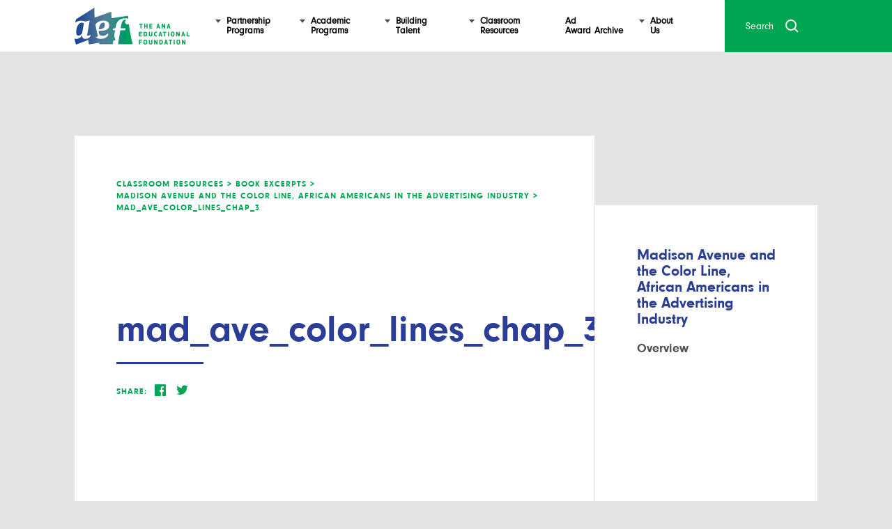

--- FILE ---
content_type: text/html; charset=UTF-8
request_url: https://aef.com/classroom-resources/book-excerpts/madison-avenue-color-line-african-americans-advertising-industry/mad_ave_color_lines_chap_3/
body_size: 13317
content:
<!DOCTYPE html>
<!--[if IE 9]>    <html class="polo ie9" lang="en-US"> <![endif]-->
<!--[if gt IE 9]><!--> <html class="polo" lang="en-US"> <!--<![endif]-->

<html lang="en-US">
<head>
	
	<!-- Google tag (gtag.js) -->
	<script async src="https://www.googletagmanager.com/gtag/js?id=G-TJVQW3X4LK"></script>
	<script>
	  window.dataLayer = window.dataLayer || [];
	  function gtag(){dataLayer.push(arguments);}
	  gtag('js', new Date());

	  gtag('config', 'G-TJVQW3X4LK');
	</script>

<meta charset="UTF-8">
<meta name="viewport" content="width=device-width, initial-scale=1">
<link rel="profile" href="http://gmpg.org/xfn/11">

<meta name='robots' content='index, follow, max-image-preview:large, max-snippet:-1, max-video-preview:-1' />

	<!-- This site is optimized with the Yoast SEO plugin v26.7 - https://yoast.com/wordpress/plugins/seo/ -->
	<title>mad_ave_color_lines_chap_3 - ANA Educational Foundation</title>
	<link rel="canonical" href="https://aef.com/classroom-resources/book-excerpts/madison-avenue-color-line-african-americans-advertising-industry/mad_ave_color_lines_chap_3/" />
	<meta property="og:locale" content="en_US" />
	<meta property="og:type" content="article" />
	<meta property="og:title" content="mad_ave_color_lines_chap_3 - ANA Educational Foundation" />
	<meta property="og:description" content="mad_ave_color_lines_chap_3" />
	<meta property="og:url" content="https://aef.com/classroom-resources/book-excerpts/madison-avenue-color-line-african-americans-advertising-industry/mad_ave_color_lines_chap_3/" />
	<meta property="og:site_name" content="ANA Educational Foundation" />
	<meta property="article:publisher" content="https://www.facebook.com/AEForg" />
	<meta name="twitter:card" content="summary_large_image" />
	<meta name="twitter:site" content="@AEFNYC" />
	<script type="application/ld+json" class="yoast-schema-graph">{"@context":"https://schema.org","@graph":[{"@type":"WebPage","@id":"https://aef.com/classroom-resources/book-excerpts/madison-avenue-color-line-african-americans-advertising-industry/mad_ave_color_lines_chap_3/","url":"https://aef.com/classroom-resources/book-excerpts/madison-avenue-color-line-african-americans-advertising-industry/mad_ave_color_lines_chap_3/","name":"mad_ave_color_lines_chap_3 - ANA Educational Foundation","isPartOf":{"@id":"https://aef.com/#website"},"primaryImageOfPage":{"@id":"https://aef.com/classroom-resources/book-excerpts/madison-avenue-color-line-african-americans-advertising-industry/mad_ave_color_lines_chap_3/#primaryimage"},"image":{"@id":"https://aef.com/classroom-resources/book-excerpts/madison-avenue-color-line-african-americans-advertising-industry/mad_ave_color_lines_chap_3/#primaryimage"},"thumbnailUrl":"","datePublished":"2016-12-21T02:35:01+00:00","breadcrumb":{"@id":"https://aef.com/classroom-resources/book-excerpts/madison-avenue-color-line-african-americans-advertising-industry/mad_ave_color_lines_chap_3/#breadcrumb"},"inLanguage":"en-US","potentialAction":[{"@type":"ReadAction","target":["https://aef.com/classroom-resources/book-excerpts/madison-avenue-color-line-african-americans-advertising-industry/mad_ave_color_lines_chap_3/"]}]},{"@type":"ImageObject","inLanguage":"en-US","@id":"https://aef.com/classroom-resources/book-excerpts/madison-avenue-color-line-african-americans-advertising-industry/mad_ave_color_lines_chap_3/#primaryimage","url":"","contentUrl":""},{"@type":"BreadcrumbList","@id":"https://aef.com/classroom-resources/book-excerpts/madison-avenue-color-line-african-americans-advertising-industry/mad_ave_color_lines_chap_3/#breadcrumb","itemListElement":[{"@type":"ListItem","position":1,"name":"Home","item":"https://aef.com/"},{"@type":"ListItem","position":2,"name":"Classroom Resources","item":"https://aef.com/classroom-resources/"},{"@type":"ListItem","position":3,"name":"Book Excerpts","item":"https://aef.com/classroom-resources/book-excerpts/"},{"@type":"ListItem","position":4,"name":"Madison Avenue and the Color Line, African Americans in the Advertising Industry","item":"https://aef.com/classroom-resources/book-excerpts/madison-avenue-color-line-african-americans-advertising-industry/"},{"@type":"ListItem","position":5,"name":"mad_ave_color_lines_chap_3"}]},{"@type":"WebSite","@id":"https://aef.com/#website","url":"https://aef.com/","name":"ANA Educational Foundation","description":"The bridge connecting the marketing, advertising and academic communities.","publisher":{"@id":"https://aef.com/#organization"},"potentialAction":[{"@type":"SearchAction","target":{"@type":"EntryPoint","urlTemplate":"https://aef.com/?s={search_term_string}"},"query-input":{"@type":"PropertyValueSpecification","valueRequired":true,"valueName":"search_term_string"}}],"inLanguage":"en-US"},{"@type":"Organization","@id":"https://aef.com/#organization","name":"ANA Educational Foundation","url":"https://aef.com/","logo":{"@type":"ImageObject","inLanguage":"en-US","@id":"https://aef.com/#/schema/logo/image/","url":"https://aef.com/wp-content/uploads/2019/03/aef-logo-final.jpg","contentUrl":"https://aef.com/wp-content/uploads/2019/03/aef-logo-final.jpg","width":1645,"height":537,"caption":"ANA Educational Foundation"},"image":{"@id":"https://aef.com/#/schema/logo/image/"},"sameAs":["https://www.facebook.com/AEForg","https://x.com/AEFNYC","https://www.instagram.com/aeforg/","https://www.linkedin.com/company/ana-educational-foundation","https://www.tiktok.com/@aeforg"]}]}</script>
	<!-- / Yoast SEO plugin. -->


<link rel='dns-prefetch' href='//www.google.com' />
<link rel='dns-prefetch' href='//players.brightcove.net' />
<link rel="alternate" type="application/rss+xml" title="ANA Educational Foundation &raquo; Feed" href="https://aef.com/feed/" />
<link rel="alternate" type="application/rss+xml" title="ANA Educational Foundation &raquo; Comments Feed" href="https://aef.com/comments/feed/" />
<link rel="alternate" type="application/rss+xml" title="ANA Educational Foundation &raquo; mad_ave_color_lines_chap_3 Comments Feed" href="https://aef.com/classroom-resources/book-excerpts/madison-avenue-color-line-african-americans-advertising-industry/mad_ave_color_lines_chap_3/feed/" />
<link rel="alternate" title="oEmbed (JSON)" type="application/json+oembed" href="https://aef.com/wp-json/oembed/1.0/embed?url=https%3A%2F%2Faef.com%2Fclassroom-resources%2Fbook-excerpts%2Fmadison-avenue-color-line-african-americans-advertising-industry%2Fmad_ave_color_lines_chap_3%2F" />
<link rel="alternate" title="oEmbed (XML)" type="text/xml+oembed" href="https://aef.com/wp-json/oembed/1.0/embed?url=https%3A%2F%2Faef.com%2Fclassroom-resources%2Fbook-excerpts%2Fmadison-avenue-color-line-african-americans-advertising-industry%2Fmad_ave_color_lines_chap_3%2F&#038;format=xml" />
<style id='wp-img-auto-sizes-contain-inline-css' type='text/css'>
img:is([sizes=auto i],[sizes^="auto," i]){contain-intrinsic-size:3000px 1500px}
/*# sourceURL=wp-img-auto-sizes-contain-inline-css */
</style>
<link rel='stylesheet' id='genesis-blocks-style-css-css' href='https://aef.com/wp-content/plugins/genesis-blocks/dist/style-blocks.build.css?ver=1764963567' type='text/css' media='all' />
<style id='wp-emoji-styles-inline-css' type='text/css'>

	img.wp-smiley, img.emoji {
		display: inline !important;
		border: none !important;
		box-shadow: none !important;
		height: 1em !important;
		width: 1em !important;
		margin: 0 0.07em !important;
		vertical-align: -0.1em !important;
		background: none !important;
		padding: 0 !important;
	}
/*# sourceURL=wp-emoji-styles-inline-css */
</style>
<style id='wp-block-library-inline-css' type='text/css'>
:root{--wp-block-synced-color:#7a00df;--wp-block-synced-color--rgb:122,0,223;--wp-bound-block-color:var(--wp-block-synced-color);--wp-editor-canvas-background:#ddd;--wp-admin-theme-color:#007cba;--wp-admin-theme-color--rgb:0,124,186;--wp-admin-theme-color-darker-10:#006ba1;--wp-admin-theme-color-darker-10--rgb:0,107,160.5;--wp-admin-theme-color-darker-20:#005a87;--wp-admin-theme-color-darker-20--rgb:0,90,135;--wp-admin-border-width-focus:2px}@media (min-resolution:192dpi){:root{--wp-admin-border-width-focus:1.5px}}.wp-element-button{cursor:pointer}:root .has-very-light-gray-background-color{background-color:#eee}:root .has-very-dark-gray-background-color{background-color:#313131}:root .has-very-light-gray-color{color:#eee}:root .has-very-dark-gray-color{color:#313131}:root .has-vivid-green-cyan-to-vivid-cyan-blue-gradient-background{background:linear-gradient(135deg,#00d084,#0693e3)}:root .has-purple-crush-gradient-background{background:linear-gradient(135deg,#34e2e4,#4721fb 50%,#ab1dfe)}:root .has-hazy-dawn-gradient-background{background:linear-gradient(135deg,#faaca8,#dad0ec)}:root .has-subdued-olive-gradient-background{background:linear-gradient(135deg,#fafae1,#67a671)}:root .has-atomic-cream-gradient-background{background:linear-gradient(135deg,#fdd79a,#004a59)}:root .has-nightshade-gradient-background{background:linear-gradient(135deg,#330968,#31cdcf)}:root .has-midnight-gradient-background{background:linear-gradient(135deg,#020381,#2874fc)}:root{--wp--preset--font-size--normal:16px;--wp--preset--font-size--huge:42px}.has-regular-font-size{font-size:1em}.has-larger-font-size{font-size:2.625em}.has-normal-font-size{font-size:var(--wp--preset--font-size--normal)}.has-huge-font-size{font-size:var(--wp--preset--font-size--huge)}.has-text-align-center{text-align:center}.has-text-align-left{text-align:left}.has-text-align-right{text-align:right}.has-fit-text{white-space:nowrap!important}#end-resizable-editor-section{display:none}.aligncenter{clear:both}.items-justified-left{justify-content:flex-start}.items-justified-center{justify-content:center}.items-justified-right{justify-content:flex-end}.items-justified-space-between{justify-content:space-between}.screen-reader-text{border:0;clip-path:inset(50%);height:1px;margin:-1px;overflow:hidden;padding:0;position:absolute;width:1px;word-wrap:normal!important}.screen-reader-text:focus{background-color:#ddd;clip-path:none;color:#444;display:block;font-size:1em;height:auto;left:5px;line-height:normal;padding:15px 23px 14px;text-decoration:none;top:5px;width:auto;z-index:100000}html :where(.has-border-color){border-style:solid}html :where([style*=border-top-color]){border-top-style:solid}html :where([style*=border-right-color]){border-right-style:solid}html :where([style*=border-bottom-color]){border-bottom-style:solid}html :where([style*=border-left-color]){border-left-style:solid}html :where([style*=border-width]){border-style:solid}html :where([style*=border-top-width]){border-top-style:solid}html :where([style*=border-right-width]){border-right-style:solid}html :where([style*=border-bottom-width]){border-bottom-style:solid}html :where([style*=border-left-width]){border-left-style:solid}html :where(img[class*=wp-image-]){height:auto;max-width:100%}:where(figure){margin:0 0 1em}html :where(.is-position-sticky){--wp-admin--admin-bar--position-offset:var(--wp-admin--admin-bar--height,0px)}@media screen and (max-width:600px){html :where(.is-position-sticky){--wp-admin--admin-bar--position-offset:0px}}

/*# sourceURL=wp-block-library-inline-css */
</style><style id='global-styles-inline-css' type='text/css'>
:root{--wp--preset--aspect-ratio--square: 1;--wp--preset--aspect-ratio--4-3: 4/3;--wp--preset--aspect-ratio--3-4: 3/4;--wp--preset--aspect-ratio--3-2: 3/2;--wp--preset--aspect-ratio--2-3: 2/3;--wp--preset--aspect-ratio--16-9: 16/9;--wp--preset--aspect-ratio--9-16: 9/16;--wp--preset--color--black: #000000;--wp--preset--color--cyan-bluish-gray: #abb8c3;--wp--preset--color--white: #ffffff;--wp--preset--color--pale-pink: #f78da7;--wp--preset--color--vivid-red: #cf2e2e;--wp--preset--color--luminous-vivid-orange: #ff6900;--wp--preset--color--luminous-vivid-amber: #fcb900;--wp--preset--color--light-green-cyan: #7bdcb5;--wp--preset--color--vivid-green-cyan: #00d084;--wp--preset--color--pale-cyan-blue: #8ed1fc;--wp--preset--color--vivid-cyan-blue: #0693e3;--wp--preset--color--vivid-purple: #9b51e0;--wp--preset--gradient--vivid-cyan-blue-to-vivid-purple: linear-gradient(135deg,rgb(6,147,227) 0%,rgb(155,81,224) 100%);--wp--preset--gradient--light-green-cyan-to-vivid-green-cyan: linear-gradient(135deg,rgb(122,220,180) 0%,rgb(0,208,130) 100%);--wp--preset--gradient--luminous-vivid-amber-to-luminous-vivid-orange: linear-gradient(135deg,rgb(252,185,0) 0%,rgb(255,105,0) 100%);--wp--preset--gradient--luminous-vivid-orange-to-vivid-red: linear-gradient(135deg,rgb(255,105,0) 0%,rgb(207,46,46) 100%);--wp--preset--gradient--very-light-gray-to-cyan-bluish-gray: linear-gradient(135deg,rgb(238,238,238) 0%,rgb(169,184,195) 100%);--wp--preset--gradient--cool-to-warm-spectrum: linear-gradient(135deg,rgb(74,234,220) 0%,rgb(151,120,209) 20%,rgb(207,42,186) 40%,rgb(238,44,130) 60%,rgb(251,105,98) 80%,rgb(254,248,76) 100%);--wp--preset--gradient--blush-light-purple: linear-gradient(135deg,rgb(255,206,236) 0%,rgb(152,150,240) 100%);--wp--preset--gradient--blush-bordeaux: linear-gradient(135deg,rgb(254,205,165) 0%,rgb(254,45,45) 50%,rgb(107,0,62) 100%);--wp--preset--gradient--luminous-dusk: linear-gradient(135deg,rgb(255,203,112) 0%,rgb(199,81,192) 50%,rgb(65,88,208) 100%);--wp--preset--gradient--pale-ocean: linear-gradient(135deg,rgb(255,245,203) 0%,rgb(182,227,212) 50%,rgb(51,167,181) 100%);--wp--preset--gradient--electric-grass: linear-gradient(135deg,rgb(202,248,128) 0%,rgb(113,206,126) 100%);--wp--preset--gradient--midnight: linear-gradient(135deg,rgb(2,3,129) 0%,rgb(40,116,252) 100%);--wp--preset--font-size--small: 13px;--wp--preset--font-size--medium: 20px;--wp--preset--font-size--large: 36px;--wp--preset--font-size--x-large: 42px;--wp--preset--spacing--20: 0.44rem;--wp--preset--spacing--30: 0.67rem;--wp--preset--spacing--40: 1rem;--wp--preset--spacing--50: 1.5rem;--wp--preset--spacing--60: 2.25rem;--wp--preset--spacing--70: 3.38rem;--wp--preset--spacing--80: 5.06rem;--wp--preset--shadow--natural: 6px 6px 9px rgba(0, 0, 0, 0.2);--wp--preset--shadow--deep: 12px 12px 50px rgba(0, 0, 0, 0.4);--wp--preset--shadow--sharp: 6px 6px 0px rgba(0, 0, 0, 0.2);--wp--preset--shadow--outlined: 6px 6px 0px -3px rgb(255, 255, 255), 6px 6px rgb(0, 0, 0);--wp--preset--shadow--crisp: 6px 6px 0px rgb(0, 0, 0);}:where(.is-layout-flex){gap: 0.5em;}:where(.is-layout-grid){gap: 0.5em;}body .is-layout-flex{display: flex;}.is-layout-flex{flex-wrap: wrap;align-items: center;}.is-layout-flex > :is(*, div){margin: 0;}body .is-layout-grid{display: grid;}.is-layout-grid > :is(*, div){margin: 0;}:where(.wp-block-columns.is-layout-flex){gap: 2em;}:where(.wp-block-columns.is-layout-grid){gap: 2em;}:where(.wp-block-post-template.is-layout-flex){gap: 1.25em;}:where(.wp-block-post-template.is-layout-grid){gap: 1.25em;}.has-black-color{color: var(--wp--preset--color--black) !important;}.has-cyan-bluish-gray-color{color: var(--wp--preset--color--cyan-bluish-gray) !important;}.has-white-color{color: var(--wp--preset--color--white) !important;}.has-pale-pink-color{color: var(--wp--preset--color--pale-pink) !important;}.has-vivid-red-color{color: var(--wp--preset--color--vivid-red) !important;}.has-luminous-vivid-orange-color{color: var(--wp--preset--color--luminous-vivid-orange) !important;}.has-luminous-vivid-amber-color{color: var(--wp--preset--color--luminous-vivid-amber) !important;}.has-light-green-cyan-color{color: var(--wp--preset--color--light-green-cyan) !important;}.has-vivid-green-cyan-color{color: var(--wp--preset--color--vivid-green-cyan) !important;}.has-pale-cyan-blue-color{color: var(--wp--preset--color--pale-cyan-blue) !important;}.has-vivid-cyan-blue-color{color: var(--wp--preset--color--vivid-cyan-blue) !important;}.has-vivid-purple-color{color: var(--wp--preset--color--vivid-purple) !important;}.has-black-background-color{background-color: var(--wp--preset--color--black) !important;}.has-cyan-bluish-gray-background-color{background-color: var(--wp--preset--color--cyan-bluish-gray) !important;}.has-white-background-color{background-color: var(--wp--preset--color--white) !important;}.has-pale-pink-background-color{background-color: var(--wp--preset--color--pale-pink) !important;}.has-vivid-red-background-color{background-color: var(--wp--preset--color--vivid-red) !important;}.has-luminous-vivid-orange-background-color{background-color: var(--wp--preset--color--luminous-vivid-orange) !important;}.has-luminous-vivid-amber-background-color{background-color: var(--wp--preset--color--luminous-vivid-amber) !important;}.has-light-green-cyan-background-color{background-color: var(--wp--preset--color--light-green-cyan) !important;}.has-vivid-green-cyan-background-color{background-color: var(--wp--preset--color--vivid-green-cyan) !important;}.has-pale-cyan-blue-background-color{background-color: var(--wp--preset--color--pale-cyan-blue) !important;}.has-vivid-cyan-blue-background-color{background-color: var(--wp--preset--color--vivid-cyan-blue) !important;}.has-vivid-purple-background-color{background-color: var(--wp--preset--color--vivid-purple) !important;}.has-black-border-color{border-color: var(--wp--preset--color--black) !important;}.has-cyan-bluish-gray-border-color{border-color: var(--wp--preset--color--cyan-bluish-gray) !important;}.has-white-border-color{border-color: var(--wp--preset--color--white) !important;}.has-pale-pink-border-color{border-color: var(--wp--preset--color--pale-pink) !important;}.has-vivid-red-border-color{border-color: var(--wp--preset--color--vivid-red) !important;}.has-luminous-vivid-orange-border-color{border-color: var(--wp--preset--color--luminous-vivid-orange) !important;}.has-luminous-vivid-amber-border-color{border-color: var(--wp--preset--color--luminous-vivid-amber) !important;}.has-light-green-cyan-border-color{border-color: var(--wp--preset--color--light-green-cyan) !important;}.has-vivid-green-cyan-border-color{border-color: var(--wp--preset--color--vivid-green-cyan) !important;}.has-pale-cyan-blue-border-color{border-color: var(--wp--preset--color--pale-cyan-blue) !important;}.has-vivid-cyan-blue-border-color{border-color: var(--wp--preset--color--vivid-cyan-blue) !important;}.has-vivid-purple-border-color{border-color: var(--wp--preset--color--vivid-purple) !important;}.has-vivid-cyan-blue-to-vivid-purple-gradient-background{background: var(--wp--preset--gradient--vivid-cyan-blue-to-vivid-purple) !important;}.has-light-green-cyan-to-vivid-green-cyan-gradient-background{background: var(--wp--preset--gradient--light-green-cyan-to-vivid-green-cyan) !important;}.has-luminous-vivid-amber-to-luminous-vivid-orange-gradient-background{background: var(--wp--preset--gradient--luminous-vivid-amber-to-luminous-vivid-orange) !important;}.has-luminous-vivid-orange-to-vivid-red-gradient-background{background: var(--wp--preset--gradient--luminous-vivid-orange-to-vivid-red) !important;}.has-very-light-gray-to-cyan-bluish-gray-gradient-background{background: var(--wp--preset--gradient--very-light-gray-to-cyan-bluish-gray) !important;}.has-cool-to-warm-spectrum-gradient-background{background: var(--wp--preset--gradient--cool-to-warm-spectrum) !important;}.has-blush-light-purple-gradient-background{background: var(--wp--preset--gradient--blush-light-purple) !important;}.has-blush-bordeaux-gradient-background{background: var(--wp--preset--gradient--blush-bordeaux) !important;}.has-luminous-dusk-gradient-background{background: var(--wp--preset--gradient--luminous-dusk) !important;}.has-pale-ocean-gradient-background{background: var(--wp--preset--gradient--pale-ocean) !important;}.has-electric-grass-gradient-background{background: var(--wp--preset--gradient--electric-grass) !important;}.has-midnight-gradient-background{background: var(--wp--preset--gradient--midnight) !important;}.has-small-font-size{font-size: var(--wp--preset--font-size--small) !important;}.has-medium-font-size{font-size: var(--wp--preset--font-size--medium) !important;}.has-large-font-size{font-size: var(--wp--preset--font-size--large) !important;}.has-x-large-font-size{font-size: var(--wp--preset--font-size--x-large) !important;}
/*# sourceURL=global-styles-inline-css */
</style>

<style id='classic-theme-styles-inline-css' type='text/css'>
/*! This file is auto-generated */
.wp-block-button__link{color:#fff;background-color:#32373c;border-radius:9999px;box-shadow:none;text-decoration:none;padding:calc(.667em + 2px) calc(1.333em + 2px);font-size:1.125em}.wp-block-file__button{background:#32373c;color:#fff;text-decoration:none}
/*# sourceURL=/wp-includes/css/classic-themes.min.css */
</style>
<link rel='stylesheet' id='tlc-hub-libraries-css-css' href='https://aef.com/wp-content/themes/aef/assets/libraries/libraries.css?ver=6.9' type='text/css' media='all' />
<link rel='stylesheet' id='tlc-hub-style-css' href='https://aef.com/wp-content/themes/aef/style.css?ver=6.9' type='text/css' media='all' />
<link rel='stylesheet' id='brightcove-pip-css-css' href='https://players.brightcove.net/videojs-pip/1/videojs-pip.css?ver=2.8.0' type='text/css' media='all' />
<link rel='stylesheet' id='brightcove-playlist-css' href='https://aef.com/wp-content/plugins/brightcove-video-connect/assets/css/brightcove_playlist.min.css?ver=2.8.0' type='text/css' media='all' />
<script type="text/javascript" src="https://aef.com/wp-includes/js/jquery/jquery.min.js?ver=3.7.1" id="jquery-core-js"></script>
<script type="text/javascript" src="https://aef.com/wp-includes/js/jquery/jquery-migrate.min.js?ver=3.4.1" id="jquery-migrate-js"></script>
<link rel="https://api.w.org/" href="https://aef.com/wp-json/" /><link rel="alternate" title="JSON" type="application/json" href="https://aef.com/wp-json/wp/v2/media/8857" /><link rel="EditURI" type="application/rsd+xml" title="RSD" href="https://aef.com/xmlrpc.php?rsd" />
<link rel='shortlink' href='https://aef.com/?p=8857' />
<script type="text/javascript">//<![CDATA[
  function external_links_in_new_windows_loop() {
    if (!document.links) {
      document.links = document.getElementsByTagName('a');
    }
    var change_link = false;
    var force = '';
    var ignore = '';

    for (var t=0; t<document.links.length; t++) {
      var all_links = document.links[t];
      change_link = false;
      
      if(document.links[t].hasAttribute('onClick') == false) {
        // forced if the address starts with http (or also https), but does not link to the current domain
        if(all_links.href.search(/^http/) != -1 && all_links.href.search('aef.com') == -1 && all_links.href.search(/^#/) == -1) {
          // console.log('Changed ' + all_links.href);
          change_link = true;
        }
          
        if(force != '' && all_links.href.search(force) != -1) {
          // forced
          // console.log('force ' + all_links.href);
          change_link = true;
        }
        
        if(ignore != '' && all_links.href.search(ignore) != -1) {
          // console.log('ignore ' + all_links.href);
          // ignored
          change_link = false;
        }

        if(change_link == true) {
          // console.log('Changed ' + all_links.href);
          document.links[t].setAttribute('onClick', 'javascript:window.open(\'' + all_links.href.replace(/'/g, '') + '\', \'_blank\', \'noopener\'); return false;');
          document.links[t].removeAttribute('target');
        }
      }
    }
  }
  
  // Load
  function external_links_in_new_windows_load(func)
  {  
    var oldonload = window.onload;
    if (typeof window.onload != 'function'){
      window.onload = func;
    } else {
      window.onload = function(){
        oldonload();
        func();
      }
    }
  }

  external_links_in_new_windows_load(external_links_in_new_windows_loop);
  //]]></script>

		<style type="text/css" id="wp-custom-css">
			body.page-id-13315 .aef-main-content-right {
   width: 100% !important;
   margin-top: 0 !important;
   display: block !important;
   border-left: none !important;
}		</style>
		
<script type="text/javascript">
	var ds_globals = {
		theme_root: 'https://aef.com/wp-content/themes/aef',
		date: new Date(),
		dayNames: ['Sunday','Monday','Tuesday','Wednesday','Thursday','Friday','Saturday'],
		monthNames: ["January", "February", "March", "April", "May", "June", "July", "August", "September", "October", "November", "December"]
	};

	ds_globals.day = ds_globals.date.getDate(),
	ds_globals.dayOfWeek = ds_globals.date.getDay(),
	ds_globals.month = ds_globals.date.getMonth(),
	ds_globals.year = ds_globals.date.getFullYear(),
	ds_globals.today = ds_globals.year+'-'+(ds_globals.month+1)+'-'+ds_globals.day;
	ds_globals.todayText = ds_globals.dayNames[ds_globals.dayOfWeek]+', '+ds_globals.monthNames[ds_globals.month]+' '+ds_globals.day+', '+ds_globals.year;

	window.animFrame = window.requestAnimationFrame ||
		window.webkitRequestAnimationFrame ||
		window.mozRequestAnimationFrame ||
		window.msRequestAnimationFrame ||
		window.oRequestAnimationFrame ||
		function(callback){window.setTimeout(callback, 1000/60)}
</script>
<link rel="apple-touch-icon" sizes="57x57" href="https://aef.com/wp-content/themes/aef/img/favicon/apple-icon-57x57.png">
<link rel="apple-touch-icon" sizes="60x60" href="https://aef.com/wp-content/themes/aef/img/favicon/apple-icon-60x60.png">
<link rel="apple-touch-icon" sizes="72x72" href="https://aef.com/wp-content/themes/aef/img/favicon/apple-icon-72x72.png">
<link rel="apple-touch-icon" sizes="76x76" href="https://aef.com/wp-content/themes/aef/img/favicon/apple-icon-76x76.png">
<link rel="apple-touch-icon" sizes="114x114" href="https://aef.com/wp-content/themes/aef/img/favicon/apple-icon-114x114.png">
<link rel="apple-touch-icon" sizes="120x120" href="https://aef.com/wp-content/themes/aef/img/favicon/apple-icon-120x120.png">
<link rel="apple-touch-icon" sizes="144x144" href="https://aef.com/wp-content/themes/aef/img/favicon/apple-icon-144x144.png">
<link rel="apple-touch-icon" sizes="152x152" href="https://aef.com/wp-content/themes/aef/img/favicon/apple-icon-152x152.png">
<link rel="apple-touch-icon" sizes="180x180" href="https://aef.com/wp-content/themes/aef/img/favicon/apple-icon-180x180.png">
<link rel="icon" type="image/png" sizes="192x192"  href="https://aef.com/wp-content/themes/aef/img/favicon/android-icon-192x192.png">
<link rel="icon" type="image/png" sizes="32x32" href="https://aef.com/wp-content/themes/aef/img/favicon/favicon-32x32.png">
<link rel="icon" type="image/png" sizes="96x96" href="https://aef.com/wp-content/themes/aef/img/favicon/favicon-96x96.png">
<link rel="icon" type="image/png" sizes="16x16" href="https://aef.com/wp-content/themes/aef/img/favicon/favicon-16x16.png">
<link rel="manifest" href="https://aef.com/wp-content/themes/aef/img/favicon/manifest.json">
<meta name="msapplication-TileColor" content="#ffffff">
<meta name="msapplication-TileImage" content="https://aef.com/wp-content/themes/aef/img/favicon/ms-icon-144x144.png">
<meta name="theme-color" content="#ffffff">
</head>

<body class="attachment wp-singular attachment-template-default attachmentid-8857 attachment-pdf wp-theme-aef aef-show-sticky-nav">
<div id="page" class="aef-site">

	<header class="aef-site-header" role="banner">
		<div class="aef-max-width">
			<div class="aef-site-header-desktop">
				<div class="aef-site-header-desktop-branding">
					<a href="https://aef.com/" class="aef-logo">
						<picture>
							<img srcset="https://aef.com/wp-content/themes/aef/img/global/aef_logo.png,
							https://aef.com/wp-content/themes/aef/img/global/aef_logo@2x.png 2x" alt="AEF Logo">
						</picture>
					</a>
				</div><!-- .aef-site-branding -->
				<div class="aef-nav-wrapper">
	<nav class="aef-site-header-desktop-navigation" role="navigation">
		<ul class="aef-primary-menu aef-menu">
														<li class="aef-menu-item aef-menu-item__main has-dropdown" data-content="page_12">
					<div class="aef-menu-item-container">

						<a href="https://aef.com/partnership-programs/">
															<span class="aef-link-text aef-first-word">Partnership</span><span>Programs</span>
													</a>
					</div>
				</li>
											<li class="aef-menu-item aef-menu-item__main has-dropdown" data-content="page_14">
					<div class="aef-menu-item-container">

						<a href="https://aef.com/academic-programs/">
															<span class="aef-link-text aef-first-word">Academic</span><span>Programs</span>
													</a>
					</div>
				</li>
											<li class="aef-menu-item aef-menu-item__main has-dropdown" data-content="page_16">
					<div class="aef-menu-item-container">

						<a href="https://aef.com/building-talent/">
															<span class="aef-link-text aef-first-word">Building</span><span>Talent</span>
													</a>
					</div>
				</li>
											<li class="aef-menu-item aef-menu-item__main has-dropdown" data-content="page_20">
					<div class="aef-menu-item-container">

						<a href="https://aef.com/classroom-resources/">
															<span class="aef-link-text aef-first-word">Classroom</span><span>Resources</span>
													</a>
					</div>
				</li>
											<li class="aef-menu-item aef-menu-item__main" data-content="page_22">
					<div class="aef-menu-item-container">

						<a href="https://aef.com/ad-award-archive/">
															<span class="aef-link-text">Ad</span><span>Award</span><span>Archive</span>
													</a>
					</div>
				</li>
											<li class="aef-menu-item aef-menu-item__main has-dropdown" data-content="page_24">
					<div class="aef-menu-item-container">

						<a href="https://aef.com/about-us/">
															<span class="aef-link-text aef-first-word">About</span><span>Us</span>
													</a>
					</div>
				</li>
						<li class="aef-nav-slider"></li>
		</ul>
	</nav>

	<div class="aef-morph-dropdown-wrapper">
		<div class="aef-dropdown-list">
			<ul>
																											<li id="page_12" class="aef-dropdown">
								<div class="aef-sub-menu__wrapper">
									<ul class="aef-sub-menu">
																					<li class="aef-menu-item aef-menu-item__sub">
												<a href="https://aef.com/partnership-programs/campus-speakers/">Homecoming Speakers Program</a>
											</li>
																					<li class="aef-menu-item aef-menu-item__sub">
												<a href="https://aef.com/partnership-programs/visiting-professor-program/">Visiting Professor Program</a>
											</li>
																					<li class="aef-menu-item aef-menu-item__sub">
												<a href="https://aef.com/partnership-programs/aef-symposia/">AEF Symposia</a>
											</li>
																					<li class="aef-menu-item aef-menu-item__sub">
												<a href="https://aef.com/partnership-programs/hbcu-campus-connect/">HBCU Campus Connect</a>
											</li>
																					<li class="aef-menu-item aef-menu-item__sub">
												<a href="https://aef.com/partnership-programs/industry-events-profs/">Conferences for Profs</a>
											</li>
																					<li class="aef-menu-item aef-menu-item__sub">
												<a href="https://aef.com/partnership-programs/honors-night/">Honors Night</a>
											</li>
																			</ul>

																																																																																								<div class="aef-sub-menu-spotlight">

											<div class="aef-sub-menu-spotlight-left">
												<strong>Spotlight</strong>
												<span>Homecoming Speakers Program</span>
												<p>Our cornerstone program, Homecoming Speakers Program, sends industry pros to a college campus to speak about industry topics requested by professors and students, as well as possible career advice.</p>
												<a href="https://aef.com/partnership-programs/campus-speakers/" class="aef-cta aef-sub-menu-spotlight-learn-more">Learn More<div class="arrow-thick-right icon"></div></a>
											</div>

											<div class="aef-sub-menu-spotlight-right">
												<img src="https://aef.com/wp-content/uploads/2019/08/partner-stock-2019hero-rev-640x382.jpg">
											</div>
										</div>
																	</div>
							</li>
											</li>
																							<li id="page_14" class="aef-dropdown">
								<div class="aef-sub-menu__wrapper">
									<ul class="aef-sub-menu">
																					<li class="aef-menu-item aef-menu-item__sub">
												<a href="https://aef.com/academic-programs/asq/">Advertising &#038; Society Quarterly</a>
											</li>
																					<li class="aef-menu-item aef-menu-item__sub">
												<a href="https://aef.com/academic-programs/adtext/">ADText</a>
											</li>
																					<li class="aef-menu-item aef-menu-item__sub">
												<a href="https://aef.com/academic-programs/race-ethnicity-project/">Race &#038; Ethnicity Project</a>
											</li>
																					<li class="aef-menu-item aef-menu-item__sub">
												<a href="https://aef.com/academic-programs/mooc/">MOOC – Advertising and Society</a>
											</li>
																			</ul>

																																																																																								<div class="aef-sub-menu-spotlight">

											<div class="aef-sub-menu-spotlight-left">
												<strong>Spotlight</strong>
												<span>Race & Ethnicity Project</span>
												<p>AEF has developed the definitive online exhibition about how American experiences of race and ethnicity have shaped and been shaped by the evolution of advertising over the course of the 20th century.</p>
												<a href="https://aef.com/academic-programs/race-ethnicity-project/" class="aef-cta aef-sub-menu-spotlight-learn-more">Learn more<div class="arrow-thick-right icon"></div></a>
											</div>

											<div class="aef-sub-menu-spotlight-right">
												<img src="https://aef.com/wp-content/uploads/2019/12/stock-academic-race-640x382.jpg">
											</div>
										</div>
																	</div>
							</li>
											</li>
																							<li id="page_16" class="aef-dropdown">
								<div class="aef-sub-menu__wrapper">
									<ul class="aef-sub-menu">
																					<li class="aef-menu-item aef-menu-item__sub">
												<a href="https://aef.com/building-talent/givethegift/">ANA University Memberships</a>
											</li>
																					<li class="aef-menu-item aef-menu-item__sub">
												<a href="https://aef.com/building-talent/martech/">Drive for 25: Building the Future of MarTech</a>
											</li>
																					<li class="aef-menu-item aef-menu-item__sub">
												<a href="https://aef.com/building-talent/made/">MADE Programs</a>
											</li>
																					<li class="aef-menu-item aef-menu-item__sub">
												<a href="https://aef.com/building-talent/mightbeamarketer/">Careers: You Might Be a Marketer</a>
											</li>
																					<li class="aef-menu-item aef-menu-item__sub">
												<a href="https://aef.com/building-talent/talent-research/">Original Talent Research</a>
											</li>
																					<li class="aef-menu-item aef-menu-item__sub">
												<a href="https://aef.com/building-talent/industry-conversations/">Industry Conversations</a>
											</li>
																					<li class="aef-menu-item aef-menu-item__sub">
												<a href="https://aef.com/building-talent/bestjobsever/">Best Jobs You’ve Never Heard Of</a>
											</li>
																					<li class="aef-menu-item aef-menu-item__sub">
												<a href="https://aef.com/fast-forum/">FastForum</a>
											</li>
																			</ul>

																																																																																								<div class="aef-sub-menu-spotlight">

											<div class="aef-sub-menu-spotlight-left">
												<strong>Spotlight</strong>
												<span>Bridging the Diversity Disconnect Research Study</span>
												<p>A groundbreaking research study that explores the issues of diversity and inclusion from the perspective of hiring companies, the academic community and the students themselves.</p>
												<a href="https://aef.com/building-talent/talent-research/" class="aef-cta aef-sub-menu-spotlight-learn-more">Learn More<div class="arrow-thick-right icon"></div></a>
											</div>

											<div class="aef-sub-menu-spotlight-right">
												<img src="https://aef.com/wp-content/uploads/2019/08/talent-stock-hero2019-rev-640x382.jpg">
											</div>
										</div>
																	</div>
							</li>
											</li>
																							<li id="page_20" class="aef-dropdown">
								<div class="aef-sub-menu__wrapper">
									<ul class="aef-sub-menu">
																					<li class="aef-menu-item aef-menu-item__sub">
												<a href="https://aef.com/classroom-resources/seeher-education/">SeeHer Education</a>
											</li>
																					<li class="aef-menu-item aef-menu-item__sub">
												<a href="https://aef.com/marketing-masters/">Masters of Marketing on Campus</a>
											</li>
																					<li class="aef-menu-item aef-menu-item__sub">
												<a href="https://aef.com/classroom-resources/marketing-futures/">Marketing Futures</a>
											</li>
																					<li class="aef-menu-item aef-menu-item__sub">
												<a href="https://aef.com/classroom-resources/self-regulation/">Advertising Self-Regulation Case Materials</a>
											</li>
																					<li class="aef-menu-item aef-menu-item__sub">
												<a href="https://aef.com/classroom-resources/book-excerpts/">Book Excerpts</a>
											</li>
																					<li class="aef-menu-item aef-menu-item__sub">
												<a href="https://aef.com/classroom-resources/case-histories/">Case Histories</a>
											</li>
																					<li class="aef-menu-item aef-menu-item__sub">
												<a href="https://aef.com/classroom-resources/educational-materials/">Historical Documentaries</a>
											</li>
																					<li class="aef-menu-item aef-menu-item__sub">
												<a href="https://aef.com/classroom-resources/social-responsibility/">Social Responsibility</a>
											</li>
																					<li class="aef-menu-item aef-menu-item__sub">
												<a href="https://aef.com/classroom-resources/links/">Links</a>
											</li>
																			</ul>

																																																																																								<div class="aef-sub-menu-spotlight">

											<div class="aef-sub-menu-spotlight-left">
												<strong>Spotlight</strong>
												<span>Archived Materials for Your Class</span>
												<p>Resources to augment your classroom learning including SeeHer Education, Masters of Marketing on Campus video series, case studies, book excerpts and more.</p>
												<a href="https://aef.com/classroom-resources/" class="aef-cta aef-sub-menu-spotlight-learn-more">Learn more<div class="arrow-thick-right icon"></div></a>
											</div>

											<div class="aef-sub-menu-spotlight-right">
												<img src="https://aef.com/wp-content/uploads/2016/10/ph-aef-hero-image-bookexerts-382x240.jpg">
											</div>
										</div>
																	</div>
							</li>
											</li>
																					</li>
																							<li id="page_24" class="aef-dropdown">
								<div class="aef-sub-menu__wrapper">
									<ul class="aef-sub-menu">
																					<li class="aef-menu-item aef-menu-item__sub">
												<a href="https://aef.com/about-us/explore-aef/">Explore AEF</a>
											</li>
																					<li class="aef-menu-item aef-menu-item__sub">
												<a href="https://aef.com/about-us/board/">Board of Directors</a>
											</li>
																					<li class="aef-menu-item aef-menu-item__sub">
												<a href="https://aef.com/about-us/events/">Events</a>
											</li>
																					<li class="aef-menu-item aef-menu-item__sub">
												<a href="https://aef.com/about-us/contact-us/">Contact Us</a>
											</li>
																					<li class="aef-menu-item aef-menu-item__sub">
												<a href="https://aef.com/about-us/careers/">Careers</a>
											</li>
																					<li class="aef-menu-item aef-menu-item__sub">
												<a href="https://aef.com/about-us/press/">Press</a>
											</li>
																			</ul>

																																																																																								<div class="aef-sub-menu-spotlight">

											<div class="aef-sub-menu-spotlight-left">
												<strong></strong>
												<span>Who we are</span>
												<p>AEF is the bridge connecting the marketing, advertising and academic communities.</p>
												<a href="https://aef.com/about-us/" class="aef-cta aef-sub-menu-spotlight-learn-more">Our Mission<div class="arrow-thick-right icon"></div></a>
											</div>

											<div class="aef-sub-menu-spotlight-right">
												<img src="">
											</div>
										</div>
																	</div>
							</li>
											</li>
							</ul>
			<div class="aef-bg-layer" aria-hidden="true"></div>
		</div>
	</div>
</div>
				<div class="aef-search-field-container-wrapper">
					<form role="search" method="get" class="aef-search-field-container" action="/">
	<label>
		<span class="screen-reader-text">Search for:</span>
	</label>
			<input type="search" class="search-field" placeholder="" value="Search" name="s">
		<div class="search-submit-container">
		<i class="search icon"></i>
		<i class="arrow-thick-right icon"></i>
		<input type="submit" class="search-submit" value="Search">
	</div>
</form>
				</div>
			</div>

			<div class="aef-site-header-mobile">
				<div class="aef-site-header-mobile-branding">
					<a href="https://aef.com/" class="aef-logo">
						<picture>
							<img srcset="https://aef.com/wp-content/themes/aef/img/global/aef_logo_white.png,
							https://aef.com/wp-content/themes/aef/img/global/aef_logo_white@2x.png 2x" alt="AEF Logo">
						</picture>
					</a>
				</div><!-- .aef-site-branding -->

				<div class="aef-hamburger aef-hamburger--collapse">
					<div class="aef-hamburger-box">
						<div class="aef-hamburger-inner"></div>
					</div>
				</div>

				<nav class="aef-site-header-mobile-navigation" role="navigation">
	<div class="aef-site-header-mobile-top-bar">
		<div class="aef-site-header-mobile-branding">
			<a href="https://aef.com/" class="aef-logo">
				<picture>
					<img srcset="https://aef.com/wp-content/themes/aef/img/global/aef_logo.png,
					https://aef.com/wp-content/themes/aef/img/global/aef_logo@2x.png 2x" alt="AEF Logo">
				</picture>
			</a>
		</div><!-- .aef-site-branding -->
	</div>
	<ul class="aef-primary-menu aef-menu">
				<li class="aef-menu-item aef-menu-item__breadcrumb"><a href="javascript:void(0);">Home ></a></li>
								<li class="aef-menu-item aef-menu-item__main aef-menu-item__has-children">
				<a href="https://aef.com/partnership-programs/">Partnership Programs<span></span></a>
									<div class="aef-sub-menu__wrapper">
						<ul class="aef-sub-menu">
							<li class="aef-menu-item aef-menu-item__breadcrumb"><a href="javascript:void(0);" class="aef-menu-item__back-button">Home ></a><a href="javascript:void(0);">Partnership Programs ></a></li>
							<li class="aef-menu-item aef-menu-item__sub"><a href="javascript:void(0);" class="aef-menu-item__back-button">Back to Home</a></li>
							<li class="aef-menu-item aef-menu-item__sub"><a href="https://aef.com/partnership-programs/">Partnership Programs Overview</a></li>
															<li class="aef-menu-item aef-menu-item__sub">
									<a href="https://aef.com/partnership-programs/campus-speakers/">Homecoming Speakers Program</a>
								</li>
															<li class="aef-menu-item aef-menu-item__sub">
									<a href="https://aef.com/partnership-programs/visiting-professor-program/">Visiting Professor Program</a>
								</li>
															<li class="aef-menu-item aef-menu-item__sub">
									<a href="https://aef.com/partnership-programs/aef-symposia/">AEF Symposia</a>
								</li>
															<li class="aef-menu-item aef-menu-item__sub">
									<a href="https://aef.com/partnership-programs/hbcu-campus-connect/">HBCU Campus Connect</a>
								</li>
															<li class="aef-menu-item aef-menu-item__sub">
									<a href="https://aef.com/partnership-programs/industry-events-profs/">Conferences for Profs</a>
								</li>
															<li class="aef-menu-item aef-menu-item__sub">
									<a href="https://aef.com/partnership-programs/honors-night/">Honors Night</a>
								</li>
													</ul>

																	</div>
							</li>
								<li class="aef-menu-item aef-menu-item__main aef-menu-item__has-children">
				<a href="https://aef.com/academic-programs/">Academic Programs<span></span></a>
									<div class="aef-sub-menu__wrapper">
						<ul class="aef-sub-menu">
							<li class="aef-menu-item aef-menu-item__breadcrumb"><a href="javascript:void(0);" class="aef-menu-item__back-button">Home ></a><a href="javascript:void(0);">Academic Programs ></a></li>
							<li class="aef-menu-item aef-menu-item__sub"><a href="javascript:void(0);" class="aef-menu-item__back-button">Back to Home</a></li>
							<li class="aef-menu-item aef-menu-item__sub"><a href="https://aef.com/academic-programs/">Academic Programs Overview</a></li>
															<li class="aef-menu-item aef-menu-item__sub">
									<a href="https://aef.com/academic-programs/asq/">Advertising &#038; Society Quarterly</a>
								</li>
															<li class="aef-menu-item aef-menu-item__sub">
									<a href="https://aef.com/academic-programs/adtext/">ADText</a>
								</li>
															<li class="aef-menu-item aef-menu-item__sub">
									<a href="https://aef.com/academic-programs/race-ethnicity-project/">Race &#038; Ethnicity Project</a>
								</li>
															<li class="aef-menu-item aef-menu-item__sub">
									<a href="https://aef.com/academic-programs/mooc/">MOOC – Advertising and Society</a>
								</li>
													</ul>

											</div>
							</li>
								<li class="aef-menu-item aef-menu-item__main aef-menu-item__has-children">
				<a href="https://aef.com/building-talent/">Building Talent<span></span></a>
									<div class="aef-sub-menu__wrapper">
						<ul class="aef-sub-menu">
							<li class="aef-menu-item aef-menu-item__breadcrumb"><a href="javascript:void(0);" class="aef-menu-item__back-button">Home ></a><a href="javascript:void(0);">Building Talent ></a></li>
							<li class="aef-menu-item aef-menu-item__sub"><a href="javascript:void(0);" class="aef-menu-item__back-button">Back to Home</a></li>
							<li class="aef-menu-item aef-menu-item__sub"><a href="https://aef.com/building-talent/">Building Talent Overview</a></li>
															<li class="aef-menu-item aef-menu-item__sub">
									<a href="https://aef.com/building-talent/givethegift/">ANA University Memberships</a>
								</li>
															<li class="aef-menu-item aef-menu-item__sub">
									<a href="https://aef.com/building-talent/martech/">Drive for 25: Building the Future of MarTech</a>
								</li>
															<li class="aef-menu-item aef-menu-item__sub">
									<a href="https://aef.com/building-talent/made/">MADE Programs</a>
								</li>
															<li class="aef-menu-item aef-menu-item__sub">
									<a href="https://aef.com/building-talent/mightbeamarketer/">Careers: You Might Be a Marketer</a>
								</li>
															<li class="aef-menu-item aef-menu-item__sub">
									<a href="https://aef.com/building-talent/talent-research/">Original Talent Research</a>
								</li>
															<li class="aef-menu-item aef-menu-item__sub">
									<a href="https://aef.com/building-talent/industry-conversations/">Industry Conversations</a>
								</li>
															<li class="aef-menu-item aef-menu-item__sub">
									<a href="https://aef.com/building-talent/bestjobsever/">Best Jobs You’ve Never Heard Of</a>
								</li>
															<li class="aef-menu-item aef-menu-item__sub">
									<a href="https://aef.com/fast-forum/">FastForum</a>
								</li>
													</ul>

											</div>
							</li>
								<li class="aef-menu-item aef-menu-item__main aef-menu-item__has-children">
				<a href="https://aef.com/classroom-resources/">Classroom Resources<span></span></a>
									<div class="aef-sub-menu__wrapper">
						<ul class="aef-sub-menu">
							<li class="aef-menu-item aef-menu-item__breadcrumb"><a href="javascript:void(0);" class="aef-menu-item__back-button">Home ></a><a href="javascript:void(0);">Classroom Resources ></a></li>
							<li class="aef-menu-item aef-menu-item__sub"><a href="javascript:void(0);" class="aef-menu-item__back-button">Back to Home</a></li>
							<li class="aef-menu-item aef-menu-item__sub"><a href="https://aef.com/classroom-resources/">Classroom Resources Overview</a></li>
															<li class="aef-menu-item aef-menu-item__sub">
									<a href="https://aef.com/classroom-resources/seeher-education/">SeeHer Education</a>
								</li>
															<li class="aef-menu-item aef-menu-item__sub">
									<a href="https://aef.com/marketing-masters/">Masters of Marketing on Campus</a>
								</li>
															<li class="aef-menu-item aef-menu-item__sub">
									<a href="https://aef.com/classroom-resources/marketing-futures/">Marketing Futures</a>
								</li>
															<li class="aef-menu-item aef-menu-item__sub">
									<a href="https://aef.com/classroom-resources/self-regulation/">Advertising Self-Regulation Case Materials</a>
								</li>
															<li class="aef-menu-item aef-menu-item__sub">
									<a href="https://aef.com/classroom-resources/book-excerpts/">Book Excerpts</a>
								</li>
															<li class="aef-menu-item aef-menu-item__sub">
									<a href="https://aef.com/classroom-resources/case-histories/">Case Histories</a>
								</li>
															<li class="aef-menu-item aef-menu-item__sub">
									<a href="https://aef.com/classroom-resources/educational-materials/">Historical Documentaries</a>
								</li>
															<li class="aef-menu-item aef-menu-item__sub">
									<a href="https://aef.com/classroom-resources/social-responsibility/">Social Responsibility</a>
								</li>
															<li class="aef-menu-item aef-menu-item__sub">
									<a href="https://aef.com/classroom-resources/links/">Links</a>
								</li>
													</ul>

											</div>
							</li>
								<li class="aef-menu-item aef-menu-item__main">
				<a href="https://aef.com/ad-award-archive/">Ad Award Archive<span></span></a>
							</li>
								<li class="aef-menu-item aef-menu-item__main aef-menu-item__has-children">
				<a href="https://aef.com/about-us/">About Us<span></span></a>
									<div class="aef-sub-menu__wrapper">
						<ul class="aef-sub-menu">
							<li class="aef-menu-item aef-menu-item__breadcrumb"><a href="javascript:void(0);" class="aef-menu-item__back-button">Home ></a><a href="javascript:void(0);">About Us ></a></li>
							<li class="aef-menu-item aef-menu-item__sub"><a href="javascript:void(0);" class="aef-menu-item__back-button">Back to Home</a></li>
							<li class="aef-menu-item aef-menu-item__sub"><a href="https://aef.com/about-us/">About Us Overview</a></li>
															<li class="aef-menu-item aef-menu-item__sub">
									<a href="https://aef.com/about-us/explore-aef/">Explore AEF</a>
								</li>
															<li class="aef-menu-item aef-menu-item__sub">
									<a href="https://aef.com/about-us/board/">Board of Directors</a>
								</li>
															<li class="aef-menu-item aef-menu-item__sub">
									<a href="https://aef.com/about-us/events/">Events</a>
								</li>
															<li class="aef-menu-item aef-menu-item__sub">
									<a href="https://aef.com/about-us/contact-us/">Contact Us</a>
								</li>
															<li class="aef-menu-item aef-menu-item__sub">
									<a href="https://aef.com/about-us/careers/">Careers</a>
								</li>
															<li class="aef-menu-item aef-menu-item__sub">
									<a href="https://aef.com/about-us/press/">Press</a>
								</li>
													</ul>

											</div>
							</li>
			</ul>

	<ul class="aef-site-header-mobile-social-links">
														
							<li><a href="https://www.facebook.com/AEForg/?fref=ts" target="_blank"><i class="ss-icon ss-social-regular box">facebook</i></a></li>
			
							<li><a href="https://twitter.com/AEFNYC" target="_blank"><i class="ss-icon ss-social-regular box">twitter</i></a></li>
			
							<li><a href="https://www.instagram.com/aeforg/"><i class="ss-icon ss-social-regular box">instagram</i></a></li>
			
							<li><a href="https://www.linkedin.com/company/ana-educational-foundation" target="_blank"><i class="ss-icon ss-social-regular box">linkedin</i></a></li>
			
			</ul>
	<a href="javascript:void(0);" class="aef-header-search">Search<i class="search icon"></i></a>
</nav><!-- #site-navigation -->
			</div>
		</div>
	</header>

	<div id="content" class="aef-site-content">



	<main>

	<div class="aef-main-content-container">
		<section class="aef-main-content-left aef-content-block">

			<div class="aef-breadcrumb aef-main-content-left-padding aef-scroll-ready-state">
				<div class="aef-scroll-text-container-wrapper">
					<div class="aef-scroll-text-container">
																			<a href="https://aef.com/classroom-resources/">Classroom Resources ></a>
													<a href="https://aef.com/classroom-resources/book-excerpts/">Book Excerpts ></a>
													<a href="https://aef.com/classroom-resources/book-excerpts/madison-avenue-color-line-african-americans-advertising-industry/">Madison Avenue and the Color Line, African Americans in the Advertising Industry ></a>
												<a>mad_ave_color_lines_chap_3</a>

					</div>
				</div>
			</div>

			<div class="aef-main-content-left__title aef-main-content-left-padding aef-scroll-ready-state">
				<div class="aef-scroll-text-container-wrapper">
					<div class="aef-scroll-text-container">
						<h1 class="aef-header-underline">mad_ave_color_lines_chap_3</h1>
						<div class="share-cta-container">
							<!-- <a class="aef-share" href="javascript:void(0);">share<i class="ss-share"></i></a> -->
							<a class="aef-share" href="javascript:void(0);">share:</a>
							<div class="social-icons shown">
								<span class="ss-icon ss-facebook"></span>
								<span class="ss-icon ss-twitter"></span>
							</div>
						</div>
					</div>
				</div>
			</div>

						<div class="aef-main-content-left__the-post aef-main-content-left-padding aef-scroll-ready-state">
				<div class="aef-scroll-text-container-wrapper">
					<div class="aef-scroll-text-container">
											</div>
				</div>
			</div>
			
			
			
			<div class="aef-select-container aef-main-content-left-margin aef-hide-on-desktop">
				<div class="aef-scroll-text-container-wrapper">
					<div class="aef-scroll-text-container">
						<span class="icon carrot-down"></span>
						<select class="aef-main-content-nav-select" name="nav-child">
							<option value="https://aef.com/classroom-resources/book-excerpts/madison-avenue-color-line-african-americans-advertising-industry/">Overview</option>
																																																																																																																																																																																																																																												</select>

																	</div>
				</div>
			</div>
		</section>

		<div class="aef-main-content-right aef-content-block aef-hide-on-mobile aef-scroll-ready-state">
			<div class="aef-scroll-text-container-wrapper">
				<div class="aef-scroll-text-container">
					<h2>Madison Avenue and the Color Line, African Americans in the Advertising Industry</h2>
					<ul class="aef-main-content-right-nav">
						<li><a href=https://aef.com/classroom-resources/book-excerpts/madison-avenue-color-line-african-americans-advertising-industry/>Overview</a></li>
																																																																																																																																																																																	</ul>

															</ul>
				</div>
			</div>
		</div>
	</div>

	
		
	
	
			
						<section class="aef-quote-block aef-content-block aef-hide-on-mobile aef-scroll-ready-state">
				<div class="aef-quote-block-image aef-image-grow-container"><img src="https://aef.com/wp-content/uploads/2017/01/stock-students-laptop-quote.jpg"></div>
				<div class="aef-scroll-text-container-wrapper">
					<div class="aef-scroll-text-container">
											<blockquote>"Our future marketing and advertising leaders are not just looking for a job, they are looking for a meaningful career that will make a positive impact on society."</blockquote>
						<cite>— Gord McLean, President and CEO at ANA Educational Foundation</cite>
										</div>
				</div>
				<a href="javascript:void(0);" class="aef-scroll-cta aef-button aef-scroll-cta__up"><span class="icon aef-triangle-up"></span></a>
			</section>
			</main>


	</div><!-- #content -->

	<footer class="site-footer" role="contentinfo">
		<div class="aef-footer-main">
			<div class="aef-max-width">
				<div class="aef-footer-main-logo">
					<a href="https://aef.com/" class="aef-logo">
						<picture>
							<img srcset="https://aef.com/wp-content/themes/aef/img/global/aef_logo_white.png,
							https://aef.com/wp-content/themes/aef/img/global/aef_logo_white@2x.png 2x" alt="AEF Logo">
						</picture>
					</a>
				</div>
				<div class="aef-footer-main-newsletter">
					<h4>Stay up to date.</h4>
					<form id="newsletter-form" action="/newsletter.php">
						<input type="text" class="aef-footer-main-newsletter-name" name="name" placeholder="Name" />
						<input type="text" class="aef-footer-main-newsletter-email" name="email" placeholder="Email" />
						<div class="aef-footer-main-newsletter-select">
							<select name="category">
								<option value="default">I am</option>
								<option value="Student">Student</option>
								<option value="Professor">Professor</option>
								<option value="Industry Professional">Industry professional</option>
								<option value="Other">Other</option>
							</select>
						</div>
						<input type="text" class="aef-footer-main-newsletter-other" name="other" placeholder="I am" />
						<p>Unsubscribe at any time. We will never send you spam or share your information with others.</p>
						<p>See our <a href="https://aef.com/privacy-policy/">Privacy Policy</a>.</p>

						<button id="submit-newsletter" class="aef-load-more aef-button" type="submit" name="aef-footer-main-newsletter-submit">
							<div class="aef-button-text-container">Subscribe</div>
							<div class="arrow-thick-right icon"></div>
						</button>
					</form>
				</div>
				<div class="aef-footer-main-links">
					<h4>Quick links.</h4>
					<div class="menu-quick-links-container"><ul id="menu-quick-links" class="menu"><li id="menu-item-14155" class="menu-item menu-item-type-post_type menu-item-object-page menu-item-14155"><a href="https://aef.com/building-talent/made/made-internship-program/">MADE Internship Program</a></li>
<li id="menu-item-15042" class="menu-item menu-item-type-post_type menu-item-object-page menu-item-15042"><a href="https://aef.com/building-talent/givethegift/">Give the Gift of ANA University Membership</a></li>
<li id="menu-item-2115" class="menu-item menu-item-type-post_type menu-item-object-page menu-item-2115"><a href="https://aef.com/ad-award-archive/">Ad Award Archive</a></li>
</ul></div>				</div>
				<div class="aef-footer-main-social">
					<h4>Get Connected.</h4>
					<ul>
																																									
															<li><a href="https://www.facebook.com/AEForg/?fref=ts" target="_blank"><i class="ss-icon ss-social-regular box">facebook</i></a></li>
							
															<li><a href="https://twitter.com/AEFNYC" target="_blank"><i class="ss-icon ss-social-regular box">twitter</i></a></li>
							
															<li><a href="https://www.instagram.com/aeforg/"><i class="ss-icon ss-social-regular box">instagram</i></a></li>
							
															<li><a href="https://www.youtube.com/channel/UCtB6m58UnKP3n4iQ8AOjchg?disable_polymer=true" target="_blank"><i class="ss-icon ss-social-regular box">youtube</i></a></li>
							
															<li><a href="https://www.linkedin.com/company/ana-educational-foundation" target="_blank"><i class="ss-icon ss-social-regular box">linkedin</i></a></li>
							
											</ul>
				</div>
			</div>
		</div>

		<div class="aef-footer-legal">
			<div class="aef-max-width">
				<p>Copyright © 2000-2016 Advertising Educational Foundation</p>
				<div class="menu-footer-links-container"><ul id="menu-footer-links" class="menu"><li id="menu-item-2148" class="menu-item menu-item-type-post_type menu-item-object-page menu-item-2148"><a href="https://aef.com/about-us/contact-us/">Contact Us</a></li>
<li id="menu-item-2149" class="menu-item menu-item-type-post_type menu-item-object-page menu-item-2149"><a href="https://aef.com/about-us/board/">Board of Directors</a></li>
<li id="menu-item-15038" class="menu-item menu-item-type-post_type menu-item-object-page menu-item-15038"><a href="https://aef.com/building-talent/givethegift/">ANA University Memberships</a></li>
</ul></div>			</div>
		</div>
	</footer><!-- footer -->
</div><!-- #page -->
<div id="video-modal">
	<div id="video-container">
		<div id="close-video-modal" class="ss-gizmo ss-delete"></div>
		<div id="brightcove-video"></div>
	</div>
</div>
<script type="speculationrules">
{"prefetch":[{"source":"document","where":{"and":[{"href_matches":"/*"},{"not":{"href_matches":["/wp-*.php","/wp-admin/*","/wp-content/uploads/*","/wp-content/*","/wp-content/plugins/*","/wp-content/themes/aef/*","/*\\?(.+)"]}},{"not":{"selector_matches":"a[rel~=\"nofollow\"]"}},{"not":{"selector_matches":".no-prefetch, .no-prefetch a"}}]},"eagerness":"conservative"}]}
</script>
	<script type="text/javascript">
		function genesisBlocksShare( url, title, w, h ){
			var left = ( window.innerWidth / 2 )-( w / 2 );
			var top  = ( window.innerHeight / 2 )-( h / 2 );
			return window.open(url, title, 'toolbar=no, location=no, directories=no, status=no, menubar=no, scrollbars=no, resizable=no, copyhistory=no, width=600, height=600, top='+top+', left='+left);
		}
	</script>
	<script type="text/javascript" src="https://aef.com/wp-content/plugins/genesis-blocks/dist/assets/js/dismiss.js?ver=1764963567" id="genesis-blocks-dismiss-js-js"></script>
<script type="text/javascript" src="https://aef.com/wp-content/themes/aef/assets/libraries/libraries.js?ver=6.9" id="tlc-hub-libraries-js-js"></script>
<script type="text/javascript" src="https://aef.com/wp-content/themes/aef/assets/scripts/main.js?ver=6.9" id="tlc-hub-main-js-js"></script>
<script type="text/javascript" id="gforms_recaptcha_recaptcha-js-extra">
/* <![CDATA[ */
var gforms_recaptcha_recaptcha_strings = {"nonce":"a962e870bd","disconnect":"Disconnecting","change_connection_type":"Resetting","spinner":"https://aef.com/wp-content/plugins/gravityforms/images/spinner.svg","connection_type":"classic","disable_badge":"","change_connection_type_title":"Change Connection Type","change_connection_type_message":"Changing the connection type will delete your current settings.  Do you want to proceed?","disconnect_title":"Disconnect","disconnect_message":"Disconnecting from reCAPTCHA will delete your current settings.  Do you want to proceed?","site_key":"6LeW5ssqAAAAAGKAzTmDjxKj-pW0Pr0XebGO8I6k"};
//# sourceURL=gforms_recaptcha_recaptcha-js-extra
/* ]]> */
</script>
<script type="text/javascript" src="https://www.google.com/recaptcha/api.js?render=6LeW5ssqAAAAAGKAzTmDjxKj-pW0Pr0XebGO8I6k&amp;ver=2.1.0" id="gforms_recaptcha_recaptcha-js" defer="defer" data-wp-strategy="defer"></script>
<script type="text/javascript" src="https://aef.com/wp-content/plugins/gravityformsrecaptcha/js/frontend.min.js?ver=2.1.0" id="gforms_recaptcha_frontend-js" defer="defer" data-wp-strategy="defer"></script>
<script id="wp-emoji-settings" type="application/json">
{"baseUrl":"https://s.w.org/images/core/emoji/17.0.2/72x72/","ext":".png","svgUrl":"https://s.w.org/images/core/emoji/17.0.2/svg/","svgExt":".svg","source":{"concatemoji":"https://aef.com/wp-includes/js/wp-emoji-release.min.js?ver=6.9"}}
</script>
<script type="module">
/* <![CDATA[ */
/*! This file is auto-generated */
const a=JSON.parse(document.getElementById("wp-emoji-settings").textContent),o=(window._wpemojiSettings=a,"wpEmojiSettingsSupports"),s=["flag","emoji"];function i(e){try{var t={supportTests:e,timestamp:(new Date).valueOf()};sessionStorage.setItem(o,JSON.stringify(t))}catch(e){}}function c(e,t,n){e.clearRect(0,0,e.canvas.width,e.canvas.height),e.fillText(t,0,0);t=new Uint32Array(e.getImageData(0,0,e.canvas.width,e.canvas.height).data);e.clearRect(0,0,e.canvas.width,e.canvas.height),e.fillText(n,0,0);const a=new Uint32Array(e.getImageData(0,0,e.canvas.width,e.canvas.height).data);return t.every((e,t)=>e===a[t])}function p(e,t){e.clearRect(0,0,e.canvas.width,e.canvas.height),e.fillText(t,0,0);var n=e.getImageData(16,16,1,1);for(let e=0;e<n.data.length;e++)if(0!==n.data[e])return!1;return!0}function u(e,t,n,a){switch(t){case"flag":return n(e,"\ud83c\udff3\ufe0f\u200d\u26a7\ufe0f","\ud83c\udff3\ufe0f\u200b\u26a7\ufe0f")?!1:!n(e,"\ud83c\udde8\ud83c\uddf6","\ud83c\udde8\u200b\ud83c\uddf6")&&!n(e,"\ud83c\udff4\udb40\udc67\udb40\udc62\udb40\udc65\udb40\udc6e\udb40\udc67\udb40\udc7f","\ud83c\udff4\u200b\udb40\udc67\u200b\udb40\udc62\u200b\udb40\udc65\u200b\udb40\udc6e\u200b\udb40\udc67\u200b\udb40\udc7f");case"emoji":return!a(e,"\ud83e\u1fac8")}return!1}function f(e,t,n,a){let r;const o=(r="undefined"!=typeof WorkerGlobalScope&&self instanceof WorkerGlobalScope?new OffscreenCanvas(300,150):document.createElement("canvas")).getContext("2d",{willReadFrequently:!0}),s=(o.textBaseline="top",o.font="600 32px Arial",{});return e.forEach(e=>{s[e]=t(o,e,n,a)}),s}function r(e){var t=document.createElement("script");t.src=e,t.defer=!0,document.head.appendChild(t)}a.supports={everything:!0,everythingExceptFlag:!0},new Promise(t=>{let n=function(){try{var e=JSON.parse(sessionStorage.getItem(o));if("object"==typeof e&&"number"==typeof e.timestamp&&(new Date).valueOf()<e.timestamp+604800&&"object"==typeof e.supportTests)return e.supportTests}catch(e){}return null}();if(!n){if("undefined"!=typeof Worker&&"undefined"!=typeof OffscreenCanvas&&"undefined"!=typeof URL&&URL.createObjectURL&&"undefined"!=typeof Blob)try{var e="postMessage("+f.toString()+"("+[JSON.stringify(s),u.toString(),c.toString(),p.toString()].join(",")+"));",a=new Blob([e],{type:"text/javascript"});const r=new Worker(URL.createObjectURL(a),{name:"wpTestEmojiSupports"});return void(r.onmessage=e=>{i(n=e.data),r.terminate(),t(n)})}catch(e){}i(n=f(s,u,c,p))}t(n)}).then(e=>{for(const n in e)a.supports[n]=e[n],a.supports.everything=a.supports.everything&&a.supports[n],"flag"!==n&&(a.supports.everythingExceptFlag=a.supports.everythingExceptFlag&&a.supports[n]);var t;a.supports.everythingExceptFlag=a.supports.everythingExceptFlag&&!a.supports.flag,a.supports.everything||((t=a.source||{}).concatemoji?r(t.concatemoji):t.wpemoji&&t.twemoji&&(r(t.twemoji),r(t.wpemoji)))});
//# sourceURL=https://aef.com/wp-includes/js/wp-emoji-loader.min.js
/* ]]> */
</script>

<script>
jQuery(document).ready(function(){
jQuery('a[href="http://20896-presscdn.pagely.netdna-cdn.com/wp-content/uploads/2017/09/talent-2017execsum3.pdf"]').click(function(){
ga('send','event','button','link','pathways summary')
});
jQuery('a[href="http://20896-presscdn.pagely.netdna-cdn.com/wp-content/uploads/2017/09/talent-2017study-v2.pdf"]').click(function(){
ga('send','event','button','link','pathways full study')
});
});
</script>

<!-- Google Analytics -->
<script>
(function(i,s,o,g,r,a,m){i['GoogleAnalyticsObject']=r;i[r]=i[r]||function(){
(i[r].q=i[r].q||[]).push(arguments)},i[r].l=1*new Date();a=s.createElement(o),
m=s.getElementsByTagName(o)[0];a.async=1;a.src=g;m.parentNode.insertBefore(a,m)
})(window,document,'script','https://www.google-analytics.com/analytics.js','ga');

ga('create', 'UA-7145127-1', 'auto');
ga('send', 'pageview');
</script>
<!-- End Google Analytics -->

<script>(function(){function c(){var b=a.contentDocument||a.contentWindow.document;if(b){var d=b.createElement('script');d.innerHTML="window.__CF$cv$params={r:'9bdad67cef9efad4',t:'MTc2ODM2OTYzOC4wMDAwMDA='};var a=document.createElement('script');a.nonce='';a.src='/cdn-cgi/challenge-platform/scripts/jsd/main.js';document.getElementsByTagName('head')[0].appendChild(a);";b.getElementsByTagName('head')[0].appendChild(d)}}if(document.body){var a=document.createElement('iframe');a.height=1;a.width=1;a.style.position='absolute';a.style.top=0;a.style.left=0;a.style.border='none';a.style.visibility='hidden';document.body.appendChild(a);if('loading'!==document.readyState)c();else if(window.addEventListener)document.addEventListener('DOMContentLoaded',c);else{var e=document.onreadystatechange||function(){};document.onreadystatechange=function(b){e(b);'loading'!==document.readyState&&(document.onreadystatechange=e,c())}}}})();</script></body>
</html>


--- FILE ---
content_type: text/html; charset=utf-8
request_url: https://www.google.com/recaptcha/api2/anchor?ar=1&k=6LeW5ssqAAAAAGKAzTmDjxKj-pW0Pr0XebGO8I6k&co=aHR0cHM6Ly9hZWYuY29tOjQ0Mw..&hl=en&v=9TiwnJFHeuIw_s0wSd3fiKfN&size=invisible&anchor-ms=20000&execute-ms=30000&cb=h19ipzwyzj4b
body_size: 48219
content:
<!DOCTYPE HTML><html dir="ltr" lang="en"><head><meta http-equiv="Content-Type" content="text/html; charset=UTF-8">
<meta http-equiv="X-UA-Compatible" content="IE=edge">
<title>reCAPTCHA</title>
<style type="text/css">
/* cyrillic-ext */
@font-face {
  font-family: 'Roboto';
  font-style: normal;
  font-weight: 400;
  font-stretch: 100%;
  src: url(//fonts.gstatic.com/s/roboto/v48/KFO7CnqEu92Fr1ME7kSn66aGLdTylUAMa3GUBHMdazTgWw.woff2) format('woff2');
  unicode-range: U+0460-052F, U+1C80-1C8A, U+20B4, U+2DE0-2DFF, U+A640-A69F, U+FE2E-FE2F;
}
/* cyrillic */
@font-face {
  font-family: 'Roboto';
  font-style: normal;
  font-weight: 400;
  font-stretch: 100%;
  src: url(//fonts.gstatic.com/s/roboto/v48/KFO7CnqEu92Fr1ME7kSn66aGLdTylUAMa3iUBHMdazTgWw.woff2) format('woff2');
  unicode-range: U+0301, U+0400-045F, U+0490-0491, U+04B0-04B1, U+2116;
}
/* greek-ext */
@font-face {
  font-family: 'Roboto';
  font-style: normal;
  font-weight: 400;
  font-stretch: 100%;
  src: url(//fonts.gstatic.com/s/roboto/v48/KFO7CnqEu92Fr1ME7kSn66aGLdTylUAMa3CUBHMdazTgWw.woff2) format('woff2');
  unicode-range: U+1F00-1FFF;
}
/* greek */
@font-face {
  font-family: 'Roboto';
  font-style: normal;
  font-weight: 400;
  font-stretch: 100%;
  src: url(//fonts.gstatic.com/s/roboto/v48/KFO7CnqEu92Fr1ME7kSn66aGLdTylUAMa3-UBHMdazTgWw.woff2) format('woff2');
  unicode-range: U+0370-0377, U+037A-037F, U+0384-038A, U+038C, U+038E-03A1, U+03A3-03FF;
}
/* math */
@font-face {
  font-family: 'Roboto';
  font-style: normal;
  font-weight: 400;
  font-stretch: 100%;
  src: url(//fonts.gstatic.com/s/roboto/v48/KFO7CnqEu92Fr1ME7kSn66aGLdTylUAMawCUBHMdazTgWw.woff2) format('woff2');
  unicode-range: U+0302-0303, U+0305, U+0307-0308, U+0310, U+0312, U+0315, U+031A, U+0326-0327, U+032C, U+032F-0330, U+0332-0333, U+0338, U+033A, U+0346, U+034D, U+0391-03A1, U+03A3-03A9, U+03B1-03C9, U+03D1, U+03D5-03D6, U+03F0-03F1, U+03F4-03F5, U+2016-2017, U+2034-2038, U+203C, U+2040, U+2043, U+2047, U+2050, U+2057, U+205F, U+2070-2071, U+2074-208E, U+2090-209C, U+20D0-20DC, U+20E1, U+20E5-20EF, U+2100-2112, U+2114-2115, U+2117-2121, U+2123-214F, U+2190, U+2192, U+2194-21AE, U+21B0-21E5, U+21F1-21F2, U+21F4-2211, U+2213-2214, U+2216-22FF, U+2308-230B, U+2310, U+2319, U+231C-2321, U+2336-237A, U+237C, U+2395, U+239B-23B7, U+23D0, U+23DC-23E1, U+2474-2475, U+25AF, U+25B3, U+25B7, U+25BD, U+25C1, U+25CA, U+25CC, U+25FB, U+266D-266F, U+27C0-27FF, U+2900-2AFF, U+2B0E-2B11, U+2B30-2B4C, U+2BFE, U+3030, U+FF5B, U+FF5D, U+1D400-1D7FF, U+1EE00-1EEFF;
}
/* symbols */
@font-face {
  font-family: 'Roboto';
  font-style: normal;
  font-weight: 400;
  font-stretch: 100%;
  src: url(//fonts.gstatic.com/s/roboto/v48/KFO7CnqEu92Fr1ME7kSn66aGLdTylUAMaxKUBHMdazTgWw.woff2) format('woff2');
  unicode-range: U+0001-000C, U+000E-001F, U+007F-009F, U+20DD-20E0, U+20E2-20E4, U+2150-218F, U+2190, U+2192, U+2194-2199, U+21AF, U+21E6-21F0, U+21F3, U+2218-2219, U+2299, U+22C4-22C6, U+2300-243F, U+2440-244A, U+2460-24FF, U+25A0-27BF, U+2800-28FF, U+2921-2922, U+2981, U+29BF, U+29EB, U+2B00-2BFF, U+4DC0-4DFF, U+FFF9-FFFB, U+10140-1018E, U+10190-1019C, U+101A0, U+101D0-101FD, U+102E0-102FB, U+10E60-10E7E, U+1D2C0-1D2D3, U+1D2E0-1D37F, U+1F000-1F0FF, U+1F100-1F1AD, U+1F1E6-1F1FF, U+1F30D-1F30F, U+1F315, U+1F31C, U+1F31E, U+1F320-1F32C, U+1F336, U+1F378, U+1F37D, U+1F382, U+1F393-1F39F, U+1F3A7-1F3A8, U+1F3AC-1F3AF, U+1F3C2, U+1F3C4-1F3C6, U+1F3CA-1F3CE, U+1F3D4-1F3E0, U+1F3ED, U+1F3F1-1F3F3, U+1F3F5-1F3F7, U+1F408, U+1F415, U+1F41F, U+1F426, U+1F43F, U+1F441-1F442, U+1F444, U+1F446-1F449, U+1F44C-1F44E, U+1F453, U+1F46A, U+1F47D, U+1F4A3, U+1F4B0, U+1F4B3, U+1F4B9, U+1F4BB, U+1F4BF, U+1F4C8-1F4CB, U+1F4D6, U+1F4DA, U+1F4DF, U+1F4E3-1F4E6, U+1F4EA-1F4ED, U+1F4F7, U+1F4F9-1F4FB, U+1F4FD-1F4FE, U+1F503, U+1F507-1F50B, U+1F50D, U+1F512-1F513, U+1F53E-1F54A, U+1F54F-1F5FA, U+1F610, U+1F650-1F67F, U+1F687, U+1F68D, U+1F691, U+1F694, U+1F698, U+1F6AD, U+1F6B2, U+1F6B9-1F6BA, U+1F6BC, U+1F6C6-1F6CF, U+1F6D3-1F6D7, U+1F6E0-1F6EA, U+1F6F0-1F6F3, U+1F6F7-1F6FC, U+1F700-1F7FF, U+1F800-1F80B, U+1F810-1F847, U+1F850-1F859, U+1F860-1F887, U+1F890-1F8AD, U+1F8B0-1F8BB, U+1F8C0-1F8C1, U+1F900-1F90B, U+1F93B, U+1F946, U+1F984, U+1F996, U+1F9E9, U+1FA00-1FA6F, U+1FA70-1FA7C, U+1FA80-1FA89, U+1FA8F-1FAC6, U+1FACE-1FADC, U+1FADF-1FAE9, U+1FAF0-1FAF8, U+1FB00-1FBFF;
}
/* vietnamese */
@font-face {
  font-family: 'Roboto';
  font-style: normal;
  font-weight: 400;
  font-stretch: 100%;
  src: url(//fonts.gstatic.com/s/roboto/v48/KFO7CnqEu92Fr1ME7kSn66aGLdTylUAMa3OUBHMdazTgWw.woff2) format('woff2');
  unicode-range: U+0102-0103, U+0110-0111, U+0128-0129, U+0168-0169, U+01A0-01A1, U+01AF-01B0, U+0300-0301, U+0303-0304, U+0308-0309, U+0323, U+0329, U+1EA0-1EF9, U+20AB;
}
/* latin-ext */
@font-face {
  font-family: 'Roboto';
  font-style: normal;
  font-weight: 400;
  font-stretch: 100%;
  src: url(//fonts.gstatic.com/s/roboto/v48/KFO7CnqEu92Fr1ME7kSn66aGLdTylUAMa3KUBHMdazTgWw.woff2) format('woff2');
  unicode-range: U+0100-02BA, U+02BD-02C5, U+02C7-02CC, U+02CE-02D7, U+02DD-02FF, U+0304, U+0308, U+0329, U+1D00-1DBF, U+1E00-1E9F, U+1EF2-1EFF, U+2020, U+20A0-20AB, U+20AD-20C0, U+2113, U+2C60-2C7F, U+A720-A7FF;
}
/* latin */
@font-face {
  font-family: 'Roboto';
  font-style: normal;
  font-weight: 400;
  font-stretch: 100%;
  src: url(//fonts.gstatic.com/s/roboto/v48/KFO7CnqEu92Fr1ME7kSn66aGLdTylUAMa3yUBHMdazQ.woff2) format('woff2');
  unicode-range: U+0000-00FF, U+0131, U+0152-0153, U+02BB-02BC, U+02C6, U+02DA, U+02DC, U+0304, U+0308, U+0329, U+2000-206F, U+20AC, U+2122, U+2191, U+2193, U+2212, U+2215, U+FEFF, U+FFFD;
}
/* cyrillic-ext */
@font-face {
  font-family: 'Roboto';
  font-style: normal;
  font-weight: 500;
  font-stretch: 100%;
  src: url(//fonts.gstatic.com/s/roboto/v48/KFO7CnqEu92Fr1ME7kSn66aGLdTylUAMa3GUBHMdazTgWw.woff2) format('woff2');
  unicode-range: U+0460-052F, U+1C80-1C8A, U+20B4, U+2DE0-2DFF, U+A640-A69F, U+FE2E-FE2F;
}
/* cyrillic */
@font-face {
  font-family: 'Roboto';
  font-style: normal;
  font-weight: 500;
  font-stretch: 100%;
  src: url(//fonts.gstatic.com/s/roboto/v48/KFO7CnqEu92Fr1ME7kSn66aGLdTylUAMa3iUBHMdazTgWw.woff2) format('woff2');
  unicode-range: U+0301, U+0400-045F, U+0490-0491, U+04B0-04B1, U+2116;
}
/* greek-ext */
@font-face {
  font-family: 'Roboto';
  font-style: normal;
  font-weight: 500;
  font-stretch: 100%;
  src: url(//fonts.gstatic.com/s/roboto/v48/KFO7CnqEu92Fr1ME7kSn66aGLdTylUAMa3CUBHMdazTgWw.woff2) format('woff2');
  unicode-range: U+1F00-1FFF;
}
/* greek */
@font-face {
  font-family: 'Roboto';
  font-style: normal;
  font-weight: 500;
  font-stretch: 100%;
  src: url(//fonts.gstatic.com/s/roboto/v48/KFO7CnqEu92Fr1ME7kSn66aGLdTylUAMa3-UBHMdazTgWw.woff2) format('woff2');
  unicode-range: U+0370-0377, U+037A-037F, U+0384-038A, U+038C, U+038E-03A1, U+03A3-03FF;
}
/* math */
@font-face {
  font-family: 'Roboto';
  font-style: normal;
  font-weight: 500;
  font-stretch: 100%;
  src: url(//fonts.gstatic.com/s/roboto/v48/KFO7CnqEu92Fr1ME7kSn66aGLdTylUAMawCUBHMdazTgWw.woff2) format('woff2');
  unicode-range: U+0302-0303, U+0305, U+0307-0308, U+0310, U+0312, U+0315, U+031A, U+0326-0327, U+032C, U+032F-0330, U+0332-0333, U+0338, U+033A, U+0346, U+034D, U+0391-03A1, U+03A3-03A9, U+03B1-03C9, U+03D1, U+03D5-03D6, U+03F0-03F1, U+03F4-03F5, U+2016-2017, U+2034-2038, U+203C, U+2040, U+2043, U+2047, U+2050, U+2057, U+205F, U+2070-2071, U+2074-208E, U+2090-209C, U+20D0-20DC, U+20E1, U+20E5-20EF, U+2100-2112, U+2114-2115, U+2117-2121, U+2123-214F, U+2190, U+2192, U+2194-21AE, U+21B0-21E5, U+21F1-21F2, U+21F4-2211, U+2213-2214, U+2216-22FF, U+2308-230B, U+2310, U+2319, U+231C-2321, U+2336-237A, U+237C, U+2395, U+239B-23B7, U+23D0, U+23DC-23E1, U+2474-2475, U+25AF, U+25B3, U+25B7, U+25BD, U+25C1, U+25CA, U+25CC, U+25FB, U+266D-266F, U+27C0-27FF, U+2900-2AFF, U+2B0E-2B11, U+2B30-2B4C, U+2BFE, U+3030, U+FF5B, U+FF5D, U+1D400-1D7FF, U+1EE00-1EEFF;
}
/* symbols */
@font-face {
  font-family: 'Roboto';
  font-style: normal;
  font-weight: 500;
  font-stretch: 100%;
  src: url(//fonts.gstatic.com/s/roboto/v48/KFO7CnqEu92Fr1ME7kSn66aGLdTylUAMaxKUBHMdazTgWw.woff2) format('woff2');
  unicode-range: U+0001-000C, U+000E-001F, U+007F-009F, U+20DD-20E0, U+20E2-20E4, U+2150-218F, U+2190, U+2192, U+2194-2199, U+21AF, U+21E6-21F0, U+21F3, U+2218-2219, U+2299, U+22C4-22C6, U+2300-243F, U+2440-244A, U+2460-24FF, U+25A0-27BF, U+2800-28FF, U+2921-2922, U+2981, U+29BF, U+29EB, U+2B00-2BFF, U+4DC0-4DFF, U+FFF9-FFFB, U+10140-1018E, U+10190-1019C, U+101A0, U+101D0-101FD, U+102E0-102FB, U+10E60-10E7E, U+1D2C0-1D2D3, U+1D2E0-1D37F, U+1F000-1F0FF, U+1F100-1F1AD, U+1F1E6-1F1FF, U+1F30D-1F30F, U+1F315, U+1F31C, U+1F31E, U+1F320-1F32C, U+1F336, U+1F378, U+1F37D, U+1F382, U+1F393-1F39F, U+1F3A7-1F3A8, U+1F3AC-1F3AF, U+1F3C2, U+1F3C4-1F3C6, U+1F3CA-1F3CE, U+1F3D4-1F3E0, U+1F3ED, U+1F3F1-1F3F3, U+1F3F5-1F3F7, U+1F408, U+1F415, U+1F41F, U+1F426, U+1F43F, U+1F441-1F442, U+1F444, U+1F446-1F449, U+1F44C-1F44E, U+1F453, U+1F46A, U+1F47D, U+1F4A3, U+1F4B0, U+1F4B3, U+1F4B9, U+1F4BB, U+1F4BF, U+1F4C8-1F4CB, U+1F4D6, U+1F4DA, U+1F4DF, U+1F4E3-1F4E6, U+1F4EA-1F4ED, U+1F4F7, U+1F4F9-1F4FB, U+1F4FD-1F4FE, U+1F503, U+1F507-1F50B, U+1F50D, U+1F512-1F513, U+1F53E-1F54A, U+1F54F-1F5FA, U+1F610, U+1F650-1F67F, U+1F687, U+1F68D, U+1F691, U+1F694, U+1F698, U+1F6AD, U+1F6B2, U+1F6B9-1F6BA, U+1F6BC, U+1F6C6-1F6CF, U+1F6D3-1F6D7, U+1F6E0-1F6EA, U+1F6F0-1F6F3, U+1F6F7-1F6FC, U+1F700-1F7FF, U+1F800-1F80B, U+1F810-1F847, U+1F850-1F859, U+1F860-1F887, U+1F890-1F8AD, U+1F8B0-1F8BB, U+1F8C0-1F8C1, U+1F900-1F90B, U+1F93B, U+1F946, U+1F984, U+1F996, U+1F9E9, U+1FA00-1FA6F, U+1FA70-1FA7C, U+1FA80-1FA89, U+1FA8F-1FAC6, U+1FACE-1FADC, U+1FADF-1FAE9, U+1FAF0-1FAF8, U+1FB00-1FBFF;
}
/* vietnamese */
@font-face {
  font-family: 'Roboto';
  font-style: normal;
  font-weight: 500;
  font-stretch: 100%;
  src: url(//fonts.gstatic.com/s/roboto/v48/KFO7CnqEu92Fr1ME7kSn66aGLdTylUAMa3OUBHMdazTgWw.woff2) format('woff2');
  unicode-range: U+0102-0103, U+0110-0111, U+0128-0129, U+0168-0169, U+01A0-01A1, U+01AF-01B0, U+0300-0301, U+0303-0304, U+0308-0309, U+0323, U+0329, U+1EA0-1EF9, U+20AB;
}
/* latin-ext */
@font-face {
  font-family: 'Roboto';
  font-style: normal;
  font-weight: 500;
  font-stretch: 100%;
  src: url(//fonts.gstatic.com/s/roboto/v48/KFO7CnqEu92Fr1ME7kSn66aGLdTylUAMa3KUBHMdazTgWw.woff2) format('woff2');
  unicode-range: U+0100-02BA, U+02BD-02C5, U+02C7-02CC, U+02CE-02D7, U+02DD-02FF, U+0304, U+0308, U+0329, U+1D00-1DBF, U+1E00-1E9F, U+1EF2-1EFF, U+2020, U+20A0-20AB, U+20AD-20C0, U+2113, U+2C60-2C7F, U+A720-A7FF;
}
/* latin */
@font-face {
  font-family: 'Roboto';
  font-style: normal;
  font-weight: 500;
  font-stretch: 100%;
  src: url(//fonts.gstatic.com/s/roboto/v48/KFO7CnqEu92Fr1ME7kSn66aGLdTylUAMa3yUBHMdazQ.woff2) format('woff2');
  unicode-range: U+0000-00FF, U+0131, U+0152-0153, U+02BB-02BC, U+02C6, U+02DA, U+02DC, U+0304, U+0308, U+0329, U+2000-206F, U+20AC, U+2122, U+2191, U+2193, U+2212, U+2215, U+FEFF, U+FFFD;
}
/* cyrillic-ext */
@font-face {
  font-family: 'Roboto';
  font-style: normal;
  font-weight: 900;
  font-stretch: 100%;
  src: url(//fonts.gstatic.com/s/roboto/v48/KFO7CnqEu92Fr1ME7kSn66aGLdTylUAMa3GUBHMdazTgWw.woff2) format('woff2');
  unicode-range: U+0460-052F, U+1C80-1C8A, U+20B4, U+2DE0-2DFF, U+A640-A69F, U+FE2E-FE2F;
}
/* cyrillic */
@font-face {
  font-family: 'Roboto';
  font-style: normal;
  font-weight: 900;
  font-stretch: 100%;
  src: url(//fonts.gstatic.com/s/roboto/v48/KFO7CnqEu92Fr1ME7kSn66aGLdTylUAMa3iUBHMdazTgWw.woff2) format('woff2');
  unicode-range: U+0301, U+0400-045F, U+0490-0491, U+04B0-04B1, U+2116;
}
/* greek-ext */
@font-face {
  font-family: 'Roboto';
  font-style: normal;
  font-weight: 900;
  font-stretch: 100%;
  src: url(//fonts.gstatic.com/s/roboto/v48/KFO7CnqEu92Fr1ME7kSn66aGLdTylUAMa3CUBHMdazTgWw.woff2) format('woff2');
  unicode-range: U+1F00-1FFF;
}
/* greek */
@font-face {
  font-family: 'Roboto';
  font-style: normal;
  font-weight: 900;
  font-stretch: 100%;
  src: url(//fonts.gstatic.com/s/roboto/v48/KFO7CnqEu92Fr1ME7kSn66aGLdTylUAMa3-UBHMdazTgWw.woff2) format('woff2');
  unicode-range: U+0370-0377, U+037A-037F, U+0384-038A, U+038C, U+038E-03A1, U+03A3-03FF;
}
/* math */
@font-face {
  font-family: 'Roboto';
  font-style: normal;
  font-weight: 900;
  font-stretch: 100%;
  src: url(//fonts.gstatic.com/s/roboto/v48/KFO7CnqEu92Fr1ME7kSn66aGLdTylUAMawCUBHMdazTgWw.woff2) format('woff2');
  unicode-range: U+0302-0303, U+0305, U+0307-0308, U+0310, U+0312, U+0315, U+031A, U+0326-0327, U+032C, U+032F-0330, U+0332-0333, U+0338, U+033A, U+0346, U+034D, U+0391-03A1, U+03A3-03A9, U+03B1-03C9, U+03D1, U+03D5-03D6, U+03F0-03F1, U+03F4-03F5, U+2016-2017, U+2034-2038, U+203C, U+2040, U+2043, U+2047, U+2050, U+2057, U+205F, U+2070-2071, U+2074-208E, U+2090-209C, U+20D0-20DC, U+20E1, U+20E5-20EF, U+2100-2112, U+2114-2115, U+2117-2121, U+2123-214F, U+2190, U+2192, U+2194-21AE, U+21B0-21E5, U+21F1-21F2, U+21F4-2211, U+2213-2214, U+2216-22FF, U+2308-230B, U+2310, U+2319, U+231C-2321, U+2336-237A, U+237C, U+2395, U+239B-23B7, U+23D0, U+23DC-23E1, U+2474-2475, U+25AF, U+25B3, U+25B7, U+25BD, U+25C1, U+25CA, U+25CC, U+25FB, U+266D-266F, U+27C0-27FF, U+2900-2AFF, U+2B0E-2B11, U+2B30-2B4C, U+2BFE, U+3030, U+FF5B, U+FF5D, U+1D400-1D7FF, U+1EE00-1EEFF;
}
/* symbols */
@font-face {
  font-family: 'Roboto';
  font-style: normal;
  font-weight: 900;
  font-stretch: 100%;
  src: url(//fonts.gstatic.com/s/roboto/v48/KFO7CnqEu92Fr1ME7kSn66aGLdTylUAMaxKUBHMdazTgWw.woff2) format('woff2');
  unicode-range: U+0001-000C, U+000E-001F, U+007F-009F, U+20DD-20E0, U+20E2-20E4, U+2150-218F, U+2190, U+2192, U+2194-2199, U+21AF, U+21E6-21F0, U+21F3, U+2218-2219, U+2299, U+22C4-22C6, U+2300-243F, U+2440-244A, U+2460-24FF, U+25A0-27BF, U+2800-28FF, U+2921-2922, U+2981, U+29BF, U+29EB, U+2B00-2BFF, U+4DC0-4DFF, U+FFF9-FFFB, U+10140-1018E, U+10190-1019C, U+101A0, U+101D0-101FD, U+102E0-102FB, U+10E60-10E7E, U+1D2C0-1D2D3, U+1D2E0-1D37F, U+1F000-1F0FF, U+1F100-1F1AD, U+1F1E6-1F1FF, U+1F30D-1F30F, U+1F315, U+1F31C, U+1F31E, U+1F320-1F32C, U+1F336, U+1F378, U+1F37D, U+1F382, U+1F393-1F39F, U+1F3A7-1F3A8, U+1F3AC-1F3AF, U+1F3C2, U+1F3C4-1F3C6, U+1F3CA-1F3CE, U+1F3D4-1F3E0, U+1F3ED, U+1F3F1-1F3F3, U+1F3F5-1F3F7, U+1F408, U+1F415, U+1F41F, U+1F426, U+1F43F, U+1F441-1F442, U+1F444, U+1F446-1F449, U+1F44C-1F44E, U+1F453, U+1F46A, U+1F47D, U+1F4A3, U+1F4B0, U+1F4B3, U+1F4B9, U+1F4BB, U+1F4BF, U+1F4C8-1F4CB, U+1F4D6, U+1F4DA, U+1F4DF, U+1F4E3-1F4E6, U+1F4EA-1F4ED, U+1F4F7, U+1F4F9-1F4FB, U+1F4FD-1F4FE, U+1F503, U+1F507-1F50B, U+1F50D, U+1F512-1F513, U+1F53E-1F54A, U+1F54F-1F5FA, U+1F610, U+1F650-1F67F, U+1F687, U+1F68D, U+1F691, U+1F694, U+1F698, U+1F6AD, U+1F6B2, U+1F6B9-1F6BA, U+1F6BC, U+1F6C6-1F6CF, U+1F6D3-1F6D7, U+1F6E0-1F6EA, U+1F6F0-1F6F3, U+1F6F7-1F6FC, U+1F700-1F7FF, U+1F800-1F80B, U+1F810-1F847, U+1F850-1F859, U+1F860-1F887, U+1F890-1F8AD, U+1F8B0-1F8BB, U+1F8C0-1F8C1, U+1F900-1F90B, U+1F93B, U+1F946, U+1F984, U+1F996, U+1F9E9, U+1FA00-1FA6F, U+1FA70-1FA7C, U+1FA80-1FA89, U+1FA8F-1FAC6, U+1FACE-1FADC, U+1FADF-1FAE9, U+1FAF0-1FAF8, U+1FB00-1FBFF;
}
/* vietnamese */
@font-face {
  font-family: 'Roboto';
  font-style: normal;
  font-weight: 900;
  font-stretch: 100%;
  src: url(//fonts.gstatic.com/s/roboto/v48/KFO7CnqEu92Fr1ME7kSn66aGLdTylUAMa3OUBHMdazTgWw.woff2) format('woff2');
  unicode-range: U+0102-0103, U+0110-0111, U+0128-0129, U+0168-0169, U+01A0-01A1, U+01AF-01B0, U+0300-0301, U+0303-0304, U+0308-0309, U+0323, U+0329, U+1EA0-1EF9, U+20AB;
}
/* latin-ext */
@font-face {
  font-family: 'Roboto';
  font-style: normal;
  font-weight: 900;
  font-stretch: 100%;
  src: url(//fonts.gstatic.com/s/roboto/v48/KFO7CnqEu92Fr1ME7kSn66aGLdTylUAMa3KUBHMdazTgWw.woff2) format('woff2');
  unicode-range: U+0100-02BA, U+02BD-02C5, U+02C7-02CC, U+02CE-02D7, U+02DD-02FF, U+0304, U+0308, U+0329, U+1D00-1DBF, U+1E00-1E9F, U+1EF2-1EFF, U+2020, U+20A0-20AB, U+20AD-20C0, U+2113, U+2C60-2C7F, U+A720-A7FF;
}
/* latin */
@font-face {
  font-family: 'Roboto';
  font-style: normal;
  font-weight: 900;
  font-stretch: 100%;
  src: url(//fonts.gstatic.com/s/roboto/v48/KFO7CnqEu92Fr1ME7kSn66aGLdTylUAMa3yUBHMdazQ.woff2) format('woff2');
  unicode-range: U+0000-00FF, U+0131, U+0152-0153, U+02BB-02BC, U+02C6, U+02DA, U+02DC, U+0304, U+0308, U+0329, U+2000-206F, U+20AC, U+2122, U+2191, U+2193, U+2212, U+2215, U+FEFF, U+FFFD;
}

</style>
<link rel="stylesheet" type="text/css" href="https://www.gstatic.com/recaptcha/releases/9TiwnJFHeuIw_s0wSd3fiKfN/styles__ltr.css">
<script nonce="Y1fNSkRqE4eJzmSjh9fbSA" type="text/javascript">window['__recaptcha_api'] = 'https://www.google.com/recaptcha/api2/';</script>
<script type="text/javascript" src="https://www.gstatic.com/recaptcha/releases/9TiwnJFHeuIw_s0wSd3fiKfN/recaptcha__en.js" nonce="Y1fNSkRqE4eJzmSjh9fbSA">
      
    </script></head>
<body><div id="rc-anchor-alert" class="rc-anchor-alert"></div>
<input type="hidden" id="recaptcha-token" value="[base64]">
<script type="text/javascript" nonce="Y1fNSkRqE4eJzmSjh9fbSA">
      recaptcha.anchor.Main.init("[\x22ainput\x22,[\x22bgdata\x22,\x22\x22,\[base64]/[base64]/[base64]/[base64]/cjw8ejpyPj4+eil9Y2F0Y2gobCl7dGhyb3cgbDt9fSxIPWZ1bmN0aW9uKHcsdCx6KXtpZih3PT0xOTR8fHc9PTIwOCl0LnZbd10/dC52W3ddLmNvbmNhdCh6KTp0LnZbd109b2Yoeix0KTtlbHNle2lmKHQuYkImJnchPTMxNylyZXR1cm47dz09NjZ8fHc9PTEyMnx8dz09NDcwfHx3PT00NHx8dz09NDE2fHx3PT0zOTd8fHc9PTQyMXx8dz09Njh8fHc9PTcwfHx3PT0xODQ/[base64]/[base64]/[base64]/bmV3IGRbVl0oSlswXSk6cD09Mj9uZXcgZFtWXShKWzBdLEpbMV0pOnA9PTM/bmV3IGRbVl0oSlswXSxKWzFdLEpbMl0pOnA9PTQ/[base64]/[base64]/[base64]/[base64]\x22,\[base64]\\u003d\x22,\x22bkpRw7bDrsKkb0EwW8OZwqYIw4oFw4QrKC5FdzMQAcKCesOXwrrDo8K5wo/Cu0fDkcOHFcKAO8KhEcKPw7bDmcKcw5nCry7CmQMPJV9jRE/DlMO2e8OjIsK1NMKgwoMEGnxSd1PCmw/CoG5MwozDl35+dMKrwoXDl8KiwqdFw4VnwrvDv8KLwrTCk8O3L8Kdw7PDkMOKwr4/[base64]/Cp8KvFsONGsKIworCvcK2w4Njw4TCncK8w6tsdcK+d8OhJcOhw6TCn07Cl8ORNCzDsnvCqlwewoLCjMKkMsO5wpUzwr0eIlY2wpAFBcK7w44NNVUDwoEgwoTDjVjCn8KgPnwSw5TCqSpmAMO+wr/[base64]/w6BEw6TCrQnDgXDDl1ZIccK/fWksYl5hW8K/O8Oiw57Cgh/CmsKGw717wpbDkhXDkMOLV8OqE8OQJlRobmg+w74pYnTCgMKvXFMyw5TDo0d7WMO9Rl/[base64]/DvsKXw6bDlcK1w4lMwpHCtcOFbcK0bcObw753woAIwqYnCEbDlsOpY8OFw7wuw49UwoIzDyNqw4FEw6JRIcO/AndkwrDDmcOfw7zDj8KLciHDryHDtD/DsXbClcKwEsOCGR7Dk8OrK8K4wq5aFArCmnfDjiLCgVcwwq/CtBgxwpbCkMKqwrNEwpRYBmbDhMOEwrEZGl8sV8O+wrDDusK4CsOzGcKbw4c2HcOQw47DnMKmFCREw6PCoA9mXzZWw4TCscOFCMOddh/CoHQ5wo1XDnvCk8OKw6dhQxJoJsOOwrA3VsKFEMK2wo9lw6xCWSfCrH90wrvCj8KWH247w4giwrcSbcOjw4vCokHDv8O2T8OSwqzCkDVfAjzDi8OOwprCqXXDpXk+w5xwJFbDmsO3wqYKd8OGBMKBLHJhw6PCgVI5w7NeZS/DtcONCl5VwoNhw7DCj8KIw6M7wojCgMO8VsK8w4QARAdxGz8JfsOOFcOnwqg1wrkmw7FlSMO/UhhsLx5EwoXDnArDmcOIMyI1fkwTw7jCjmdNOEJJDT/DoWDCvhsaZHUnwoDDvn7CvRlAYz4ibHx3MsK/w7MKeQfDqsKOw7IawpgUB8OxG8KqSQdzB8K7wptQw40Nw4XDuMOTHcOvFkzChMKqFcK0w6LCpSoOwoXDgWrCiWrCpMOuw4PCtMOVwp0iwrVtNg8fwoQMewZ8wpTDv8OWbcKew5XCpMKywpsIOcKuAxxHw70TeMKcw7gmw6cde8K+w6oGw70HwrTDoMK/QQLCgT7CscO/wqXCsGM9WcOFw7nDnXU3PCnChEk9w6FhOcOhw7QVWkTDjcKmDy8Tw4VcQ8KXw5HDh8K1W8KqbMKMw6PDpsOkaAFJwqo+O8KVdsO8wrHDjCfCicOXwoXCrTMXYMOyFxrCulwfw7xoR1xTwqrCvWJLw7/Cs8OSw7A1QsKewo/DgcO8PsO2wofCk8Ozw7LChDjCkldRSmjDosK7T2tCwrvDv8Kxwpxfw4DDusOhwqTDmBNND30Iw71nwqjCg0d7wpUcwpFVwqvDk8OCAcKASMK+w4/[base64]/[base64]/CgMKeLm/Diz86woDDoD09wqzCpMK8wpBMworDhQVqdD/[base64]/CiS8wwrjDrETDlMOMw657wpPDisO7w5t0wpMowot7w7E7D8KVF8OwFmTDk8KbanQgfMKtw4gLw7HDqU3CrQJUw4XCpcORwpplBMK7A3/DscKiM8KCBibDtVnCpcKwdxAwNxrCm8KEGGnDjMKBwr3Dhw3CvxPDq8KcwrNedD8LVMOkcFF4w4YJw7txesOMw7sGfiXDmsOCw7/[base64]/DvcKCw6TDuwAaM0BcK8KhZmnCusKgwq9CWsKqY14/OMOQfsOiwqMTLGMxVsO4a1fDshnCjcKhw6fCkcOlUMK5wp0Cw5PCpMKTXgPCrsKseMOBcydefcOhDWPCgygCw4/DjwXDuF7Cjg/DtDnCrUgxwoXDgA/[base64]/[base64]/Coiohw7dNdAfCg8OBd2IyaMKHdR/[base64]/[base64]/Dh8KldcKrwopqwqkgwrLDsRLCqHDDkcKpFcK8RsOwwo7DumtEMlI9wo7CscKAXMOWw7EqGMOXQBvCkMKQw5jCpDXCm8K0wpDCisOcC8OVdDRKfsKOAX0ywohWw5XDnDhLw4pmw70eZg/CosK0w7ReIMOSwrfCgC0MaMOHwrXCnSTCqXxyw4wLwrFLLsK/UGIQw5/DqsOMIGdQw6xAw5/DrzJEw5TCjwwEXhDCtzw8e8Krw4bDsBliFMO6aU4CNsOeNwkiw7TClsKzJmrDnsO+wq3DmwAUwqzCpsOqwqg/[base64]/DtFvCvCnChVkMwr/CncOyw5zDkV/CkMO9w7fDhV7CkRDCl3zDlcKBf1jDhgDDgsOBwpLDn8KYD8K2WcKDJsOeOcOQwpPChMObwofCvx0QBApeSmpKKcKgBsOowqnDiMOtwp4cwp7Dr1ZqCMKqZQBVC8OuU25mw4Q9w6sDLcKJXMOfTsKfasOpMsKMw7YPXF/DssOWw7ENfcKJwrxvw5/[base64]/DpArChMK0w7fDuMOmWsO4wrXCmcOKOsKXwpnDl8O8XsOEwpooNcKXwozCg8OIP8OFB8OfXS7CrVUcw5Jsw4/ClcKEMcKhw4LDm3hJwrLCl8KNwrJgOxfCgMOTW8KOwoTCnivCrwc3wrcWwoI5woxECxjDl2AWwr/[base64]/w53DsMKrYcKjwqopw57Dp8KhMDkmNsOzBGzCjsOUwqVWw4cPwrVOwqjDrMOXQMKPw5DClcKawp8eXWzDqcKTw6zDt8OPEgR5wrPDtMK/MgLDv8Orw5/CvsOvwrLCq8Ktw4hNw47DlsKXf8O2PMOvChHCig/CqsO6HR/CncOww5DDncODTRA/C2ddw5APwrgWw5RNwpQIERbCtTPDmyXCkHNzZMO7EyoTwrkqwoDDizrDtMOwwpQ7ZMKBYxrDkSLCnsODdVHCvmHCtig1ScOJQ0InSHfDp8Oaw4USwqhpCsOvw4XCvDrDocOkw4pywq/CjEHCpUpmYk/Ck1k1D8KrOcK6eMOtXMOUZsOGbDzCp8KgYMOVwoLDisO4e8Oww79WQi7CtVvDvHvCisOcw4h/FGPCpHPCumB4wrVhw5dOwrQCQFUJwodib8KIw5Fdwq5hQFDCkcODw5TDisO+wqEUbiHDhDQUGsOgWMOdwokKwpLCjMO2KsO5w6PCsn/DszXCukbCtmLCtsKULFfDng9lHCPChMOPwoLDtsK4wrzCoMOEw5nDrSNdThpjwrPDvRZoRFQdJVg1b8OVwq/CiQYVwrXDhTt6wppBb8KyH8Osw7XCpMO5X1rDkMK8D2w7wpbDlsOqUCIaw7IrWMOcwqjDnsOfwpIew45Kw6HCnMKmGsOqeFskK8KuwpA4wrfDp8K6F8KUwr/DplrCtcKzZsKGEsKJwrVswobDuxxWwpHDoMOIw7zCkVnCgsOcNcKyCFkXYBkfJC1Jw70tdcKWLcOxw6jChMOAw6PDuQ/[base64]/DnsO4R8Oww6Emw4rDs8KYwrB9E0rDk8OwwpRdG8OyeVDCrsO/PQ7CrCUHXMOYOD3DnD4WN8O6NMOAR8OxWEseRBZJw6PCjgEZwpcZccO/w5PCkMKyw75cw506wp7CpcOHfsObw4FqaSDDqsOxJcKEwoYTw4sCw7HDrcOzwpwswrTDv8K1w49Ew6XDhMKJwr/[base64]/w5N5wqAzw5sTW3XCjcKDw7dtwrciERwEw6AgasOrw4fCjzBeD8ODTcOPbMKzw6/DisKzWcOhHMOpw43DvxPDtV/[base64]/DmiZGJcOqwq0+KsKIV2TDiMKswpV1woHCsMKTUh7Dg8Ovwp8Fw50qw5XCnyx1aMKTDxY0bW7CpcKZITUbwpjDhMKkOcONw5fCtCwOAsKqecKow7jClXgpW3bCjzFPfMKtNMKww61xexDCjMO7NyN3RgBcagdvH8ODBGXDvhHDunIuwoHDnU9Cw4Fkwo/CoUnDshVaJWfDksOwaUbDqTMfw6XDtQzChsKZfsKQLyJXw53Dhx3Dp28DwpvCvcOfdcKQKMOswqDDmcOfQFdrb0rDssO3OTXCrsK3MsKHV8OLcCPCoFVgwozDhDrCglvDoyM9wqfDjMK/wpPDhU5eU8Odw7F+HC8Bwol1wrk1JcOow7s4woYDLmlnwqlGZ8OAw6HDnMOZw4oRKMOVw4bDtcOQwqs7KDXCsMKtasKVahPDoC8ew7TCrzHCoQ5qwpzCk8KTA8KPHSvClMKswpEHN8OIw63Clx8nwqoqHMOIT8K0w4/DlcOBL8K9wpBHL8OONMOBNklJwovCpyXDlT/DvBfDnGHCkAp6cHYufFR5wobDksOPw6JlesOjPcOQw5nCgnnCp8KHw7AtA8K/[base64]/DuV/[base64]/[base64]/[base64]/wrV7wpPCi8KJwpjCt3tCLsKtw7zCqsKTKcO8HcO0w7YLwqTCiMKXQsOhRMKybMKIbGPCs0hFwqPDusKvw7vDhAnCjcOVw4lUJkTDjkh3w4dfaErCiTrDgsOBVEdXWsKKNsOaw4/DpEdPw6jCtx7Dhy/[base64]/CisKxLkHCoFrDjSDCtm7CtzQPw5AEGsOxSMK8wpQdf8Kow6/DvcKMw7gZIXDDoMOXNGdrDcKGRsONVifCh0rDjMOxw40CO2rCgRN8wqosF8KpVF55w7/CgcOWK8OtwpTCtQN/J8KLXFExbsKyUBTDtsKAT1rDp8KPw69tUsKEw7LDkcKuInUjOjnDmXseScK4ZB/[base64]/Dt8KawqERVcK2wqbCo8K+d8KTw6Q+XcKTw6XCocOOdcKZMgHCkVnDrsOOw5VmXGIxZcK6w4HCp8OdwpB2w6ETw5cFwrE/wq8Nw5lbKMKpDFQVwrDCgcOkwqjCu8KCJjEXwpPCvMO/w41AFQLCtsOZw7scQcKzMi1SNsKNAjk1w49tH8KpFRJxVcK7wrdibcKoaRvCnV86w4Ugwq/DscOVwovCo2nCqcOINcKzwrnDiMKEdDDCqMKOwpjCvDPCi1YDw7jDswcww7lJUBvCksK/wrnDhk/[base64]/[base64]/[base64]/DiMKEw7pRwoVLJynCuz3DrhB/wpDCiWInMHPDvXZLajcew6PDksK3w5NXw5HCrsOtCsKDKcK/[base64]/[base64]/Dj8KSBw83In05UVRJRzMzwp0rwpfCoCIzw5Iqw69DwqMaw7Aowp4fwqENwoDDnlHCnERAw5LDmB4WJzxHbH4Ww4ZBE1BQCEfCisKKw5LDn1bCk3vCkRHDlGBpKCJBJMOlwojDqAhCYcOiw7pawqPDucKDw7ZDwrV/FcOOZMKJJSrCjMKXw6VwJcKkwo99woDConbDoMKwDw3CtxAORwTChsOGaMKywoM/w6TDl8ORw6nCuMKvEcOtw49RwrTCmBDCqsOWwq/[base64]/Ctyl6JkPCtcOWKRVxw5oew74pdmXDq07DosKtwrp/w5LChUBgw6AOw5weGl/CpMOZw4MswqVLwoFIw74Sw5lwwplHdSMXwpDCoTXDucKaw4XDp3c9TcOzw4/CmMO2Fw4FMQPCicKabBjDvMO0MsKuwq3Cv0NBBcK/wqEWAcO8w4JEQsKIWcK9fzBowrfDhMKlwqDCj15ywpRfwofDjiPDkMKGOFM0w4sMw4FqEGzDi8OpexfCuB84w4R/w7sYVsOySy4Ww4zCjsKzMsK+w4xDw49sSDceIwnDo0IzD8OpZWrDucOIZsKbYVUXJsOvD8OfwpvDuzPDmsK1wrcnw4wBAHVAw7HChBwoW8O3wpIjwqrCqcK/D20Tw6fDq3ZFwozDvhRefHDDs1vDr8OtbmcNw6/[base64]/CuMKuAsK6wok9JMKKasOQw70sw6otIBnDjCjCkFwpccKjWmLDgjjDp2siXxFrw78hw4tIwoE7wqbDuE3DuMOOw6EBXsOTJGTCrjcPwofDrMOfXHl3McO7P8OkdHXDuMKlJSpjw70lJ8KkQcK6PxBLJsOhwo/DrlRpwqkFwqzClXXCnRTChTAkTlzCh8OgwpnCh8KbbkXCtMORYT0qAV4/[base64]/DtMK5NMOSCsKzw7fDkwPCqwzDnMOFw5bDh1NHw7DCrMK4wpcmKMOdSsOHw6nDoznCiA7ChzkIXcO2TA7Dp016O8OtwqpBw5oEOsOpYA5jw5/DnWVDWS4lw4XDhsK5LR3CmMOxwr3CiMOyw5EyWFNBwrbDv8KPw7FHeMKuw5nDqMKBdsKYw7LCu8KLwq/CmWMLGsKmwrJew75VHMKlwr7CmcKUFB3CmMOWDRLCgMKuMTfChcK+wq3CiXbDpkXDsMOJwoFhw6LCncOrdj3DkCzCkmPDpcOuwr/DsT3DsEsiw7s4PsOce8Olw7jDlxDDijvDixrDuhBdBnZJwpkhwoXChykfQ8OlAcOow5IJWxcRwpYxJnrDrQPDkMO7w4HDr8K5woQEw5J0w7l3XsKXwq0PwoDDmcKHwpgnw7TCusKVcsO8asObLMOBGBIBwpg3w7pzPcOwwokKUh/DpMKZHcKTIyrCusOhw5bDonvCtsOyw5Y2wpI2wr4Xw5zCmwkiOcKpXWxQJcKGw55aHAIFwrvCiTfCpz5ow57DoRTDtWzDoBB+w7xkw7/CoHdadWbDgFzDgsK8w71lwqVIIMK0w4jDgHbDm8OLwo13w7rDkcKhw4zDhjrDrMKFw4cUV8OMQSrCscOjw5p/[base64]/[base64]/[base64]/CsMKFw7UOC8OKw4LDm2IfRMK/[base64]/DncKTwqNcLMOFBcO7w74PPsOsCmQbZlvDh8KbcMOeGsOTaAsdXMK8bMK0ThdtbX3Ct8Osw5ZnaMO/bG8GHFx9w5PCh8OOXDjDhCnDqXLDmQvCpcO1wroVLMONwq/[base64]/HMKrIVbCjMKWZy7Dk8KswrHDhcK9w4bCncKFSMOtwqfDh8OlcsKQBMKAwpAuE2zCoidtM8Klw6zDpsKdQ8OOR8Oqwr5jDhPDvhDCg20fJg1hKQY3bgANwr8pwqBXwoPCt8OkJ8KDw7PConxKQS4HVcKyLn/[base64]/DjgBETDYNPVjClyR1K8KPZ0HDrcOSwpV4QiFKwpExwr0YKgTCscK6CSsXJ1FBwqfCucOeOwbCi1nDkEsUF8OIe8KVwrsjwqfClsO/w5jCg8O9w6dyA8KSwpFpM8Kdw4PCgm7CrcO0wp/[base64]/L8OYdipsw57ClcKmw7vCnsO5w7jDvGvDtsOPwrbCt33DkcO8w53Ci8K6w64FNznDgcKtw4nDisOYOh40Gl3DrMODw4wBdsOrfsOmw4dFf8K4w4Jjwp3ClcOYw5/DnsOBwpXCqFXDtg7CoXbDg8O+dsK3YMOrdcOxwp/DjsOJKSbCmUJ0wpgAwrkzw4/CsMKSwo92wqfCjFU3f3opwrU2w7bDq0HCll17w7/CmCF3J3bClHV+woTDrTXDh8OJZ2F+P8Kjw67DvsKDw4xYNsK+wrXDiGjCmRzCuXslw6UwcHYJwp1Ow7UBwocrCMKwNiTDo8OsBzzDpDLDqyHDhMK3Fz0vwqfDh8OsEmvCgsKJBsKCw6Edb8Ofw447YFJmRSEGwpbCkcOHVsKLw4/DjcOeUcOJwrFKAMO/IFXCp23DlkzCg8OUwrzCqQkWwql4EMKSHcKPOsK/Q8OtczTDucOXwqQmAhTDqwtIw7XCijZfw5NeeldFw7QWw61Hw7LClsKFUcK3bhwiw5gcR8KKwq7CmcO/a0jCqEEKw6d5w6/[base64]/ChsOSdcO8TMKnw4nChcKHwocYwrHCs8KQN8Ofw6lPw7ltEiwFLUc8wo/Cn8OfXxfDoMObZ8KuDMOfNSrCuMKywpfDizFvcyvDpcK8Z8O+wrV6XADDo2tbwr/DhGzDsFrDv8OIQ8OscF7DvR/[base64]/Dp0RXw5XCn8O9MlV7w55swpt+w4Ukw60uBMKkwr7CsCRHAMKqKsOVwovDo8OEOhHCiULCncKANsKsYxzCkMOnwpHDkMOaHiXDhk0Tw6cUwonChAYPwooBGCTDhcKLX8OSwr7CjGcdwogHfjLCpQfCoCsnAsO9aTDDgSTDrG/[base64]/[base64]/ChsKHw4N4w5EXUjTDthxIwrovwoTDhGHDpMOsw7JKMTjDjxrCqcOmJMOdw6Bqw4UqOsOhw53ColPDuTbDssOTXMOsYVjDoTkODsOSFQ47woLCksObSlvDmcOUw4JmaC/[base64]/[base64]/CrMKGw6FFHMOJw5zDiGduM8OIw6/Do3UNw79qD8Oudk3CoErDmcOkw55Vw5LClsKEwqbDosKefnvCk8KjwpwWa8Oiw53DgyF0w4Y3aAYMw40Ew7/[base64]/[base64]/DqAbDr8KVw63Dq8Ofw6hvw5gqeMOddDTDkcKLw4bCp1rCksO/[base64]/QijCpsKmw4fDvMOYwpLCoHLDvS16IxPCuWJTNcK5w4PDjsOtwqvDvsOdHMOwRA3DmMK8w54iw75mDMO3dMOsZ8KewpNGKx5MRMKgVcOXwqjCmnJKDV7Dg8OpPzF/[base64]/w6bDs8KWwpDDjsOSwrnCrcKFwo3CjlLDvGLCu8KOwqNHesO6wpQ0bWPDqS9eIQPDoMKcYcK6FcKUw4zDhWsZfsKPCXvDjMK1XcO9wp8zwo1hwptPPsKfw5kPecOfSAhJwrFYw57DvSDDnWQxNUrCnl/DqxVvw7QXwqvCpyQRw6/Dp8KgwqE5EVvCvUnCqcO+PWLDi8O/[base64]/Dj8ODw6PDsH0+HMKNBsO9PkPDlA1xRsKaEsKhw6bDq2InBTTDr8Otw7TDpcKUw5pNegbDmlPCsUQPOVBuwodMR8OWw6jDssKawrPCnMOPw4DCq8K1LMKWw40XLMKBLRQYbG/[base64]/wrsHasKOw5jCuBIawodjwrXDsiRDw6xpwrnCsAjCjF3CjsOpwrvChcKFHcKqwozDg2N5wq46wow6wptFfMKGw4JWIBNQIwHCkn7CicO4wqHCpiLDg8K5IAbDjMKkw5DCgsOBw4HChsK1wq4lwow1wrdLeh9Tw5xqwqsPwr/CpQrCrnlVECt2w4XDqzJxw7PDgcO/w4jDowQ9LcKhw4wOw7LCgMKuacOcLwvCkDnCozDCtTEJw6d1w6HDrGF7PMK0a8KTKcKow7hvZGh3AUDDl8OjeDlywr3CpwfCswnCrMKNY8OLwq48wox6woshw5bCjCLCgSdnZQEBV3vCnB3DvR7DugkwHMOMwotAw6jDihjCocOKwr/CqcKaWknDpsKhwoMmwqbCrcKcwqwXU8K/XMKnwqDCocKtwpJZw4pCP8KXwo/DncOsRsK1wqwDS8Kgw4hrSzLCshDDucKZM8OxdMOaw6/DjCA0AcO0VcO1wrJQw69Uw6hvw4JPLsOLXkbCgBtLw4ABTD98V1zCrMKRw4Uye8KRwr3DvMOSw4YGQTNkacOAw7wWwoJrLSglBW7CtMKaPF7CtcO9w5YrVjLCnsK9wp7Dv0jCijHClMKjTEPDhDs6DFLDssOxwo/CqsKvRcORTGNWwp57w4TCksOJwrXCogwefnlFDwxow7VIwog3w6QkQMOOwqZrwr9swrjCvcOCWMK6GDNJbxXDvMOWw7E4IMKRwqwFYMKowoFmWsOCFMOpLMOSJsOsw7nDowbCuMOOUllfOMO9w4V8wrzDr0V3T8KrwrEaPwXChgsnMjguR3TDucKdw6HClF/DmMKEw58xw7gCw6QOFsOKwq0Iw7UAw4HDtlREKMKjw5ZHw48uwrLCvRAEHWPCjsOEai0Jw7zDtcOKwqnCtX/[base64]/Dr27DqsKSYhVCb8K3wpHDgcOYFcOTwq7Ctz8tw7wkw7VMwqDDmUjDm8OuScOwQMKyWcOGA8KBP8Knw6DCoFHDt8KPw47CmBfCt0XCi2HCgU/Dl8Opwo1aOMOLHMK4HMK4w6J6w4lDwroWw6BJw4ImwqoQBltgOcKewqInw57CowcBHC0gw6zCqF0GwrUaw5Q2wpnCmsOLw7jCtw9hw4Y/[base64]/CvXXCpMOlwp/DmyZXwp/[base64]/[base64]/w4bDr8OxwoXDgsKdwqrDuMK/H0HCunA7wpVsw7LDlcKgWQfCvQ0cwrJtw6bDqcOIwpDCqUIjwpXCoUw5w6RSNV7Dk8K1w4PDksOfHh8UTnIdwrvCp8OpOVvDnhZow6rCqUBGwrXDkcORbEzCoT/Cs3nCjALCp8KoBcKswpobCcKLGsOsw5M4b8Knw7RGAcKgwqhfeArDt8KUf8Oiw7Z8wpxaHMKEwoPCvMO4wr3CgMKnXEB3JWwHwo5LZAjCkz5nw57CoTwack/CmMKXITA3NWjDs8OHw7obw7zDqXjDnnbDmGPCncOkdiMNOlMoF00HZcKJw7ZFaS4HScO+TMO0BMOMw79nWEIUHyp5wrPDkMOGZ0g2A2/DtcK/[base64]/R8KAwoFnIGwxfcKXwr0hw5kPLmsjHCsXfcOYw5wYcwRSVHfCvcO1KMOnwpfDtnzDvMKjYBLCtDbCqE9BfMONw6oMw5LCj8Kwwp97w451w6wYT2cjNUgOM3fDqsK4c8OMfHdlF8O2wrNiHcOdwos/S8KSWH9OwpdHVsOMw43CisKqSSB4wolAw5TCjQ7CssKTw4FgHwjCmMKnwqjCgTVpDcK/woXDvGrClsKtw7klw6pTFlrCgMKdw5LCq1DCtMKeX8KELFRswpbCmmIFXHtDw5B8w5zCocOswqvDm8K+wr3DtGLCtsKRw5g/[base64]/[base64]/[base64]/woLDvTHDkcOtw4DDuA/[base64]/w51RMxrDusKKHcK9w6Z1KsOfwoVnwp7DmMKLZcKdwoYrw5MiPMOQfH7DtMODwq5Nw4nCvMKuw5zDscOOPhfDqsKYORjCm1HCtknCl8KGw4wsYMOnUWdPCVNmIlYsw53CpXMdw6zDsm/DssO/woMHw4/[base64]/wpsGwp3Dk8Ovw7FmchwMw4YZw5DCh8KGacKewpVRMsKQw7gSesOfw7sVbSjCnh7DuCvCnMKfCMOHw7rDqW9zwpZHwo4rwo0cwq5ywoVkwpMxwp7Ck0/CkhzCkjHCunplw4hmX8KPwo9hLzhcBC0Mw5dlw7YxwqzDlWQEd8KmWMKvXsOhw47DsFZ4LsOXwovCpcK6w6XCtcKuw5nDliJuwrcRATvCmMKVw7NcNsKeRS9Fwqo7YcKnwq/CuUM5wpzCpXvDsMO+w7dGLBPCm8KPwoFnGT/DnMORWcOMcMOOwoABw4s2dBvCgMOJfcOdIMONb1DDpUprw4PCm8KeAmLCjmTCggxOw7bCmQwuJMOlD8OSwrnCk3oBwpPDh2bCsVzCvjPCs27Doi3DicKyw4opUcKrIXLDshrDosO6V8O/D3fDtQDDvX3CtRjDncO5Ozs2woZxw4fCusKXw5zDqnnCrMOCw6rCl8KgZifCvXLDpsOjP8KyasOMVsO1X8KNw6rDh8Ouw5BFeh3CsSDCqcOMTMKLwpXCh8OTBEF5X8O7w5VZcgQCwq9kH0zCu8OkO8KZwqYUbsKnw7Eqw5fDosK1w6/DlsObwrXChcKNDmjCkzgHwobDnx7Cu1HDncKyQ8Oow7Z3BsKKw7N3VsOjw4dvcFASw5gNwoPCi8K6wq/Dm8OQQx4BYcOywr7Cl3fClsO+ZsOpwr7DscObw6/CqXLDlsObwpphDcO4BVIvEcO5aHXCjUV8ecO9LcKYwpVrJMOiwpTChAFwM3Uew5wvwqTCjsO1wr/CksKZDyFxU8OKw5gFwobClHtPZ8KZw4XCjcKgQhMCS8Opw49Sw57Co8K5cB3CrWzCnsOlw6RFw7PDgsKnQcKZJlzDlcOHFkvCocO/wqnCt8Knw6Vew5fCvsKySMOpZMKaYXbDocOyacKvwrY2fxh+w7jCg8OBMnJmB8KAw7NPwrjDpcKId8O1w7c+wocKekUWw4FTw7o/[base64]/YGRAfcO6fsOeFcO/w7MLFMKmwqLCoMO5I1fDoUHCscKKMsOKw5E+w7jDjsKhw6/CgcKNVmfDpMOHW2nDncKpw5/CqsKrQmjCjcKIcMKmwoUMwqTCgMKdchPCvmdSYcKfw4TCjjLCpWx7SHnCqsOwdnjDulDDkMOxLAt4CkXDkR7ClsKcXx7Ds1vDh8K0ScORw448wqvDg8OewpEjw77DpyUewrnCvBDDtz/[base64]/DkcKqfUTCkGhKfTXDlxfCtnHCo8KheMKLfVjDm0RlV8KdwrHDpcKGw7s6fgNlwpkyQjvCmkZQw4wEw5VPw7vCqWfDmMOPw5/DtFzDoihfwonDksOkZMOvFkTDjcKPw78mwpXCoDM/dcKPQsK7wrtBw6F7w6MyAsKdZzgXwqvDmsKGw6vCnGnDicKjwrp6w5cleHgEwrpJMWpETcKywp/DnxrCjMO2BcOHwp14wqnDmUJHwrTDkcKNwpJZL8OVQsKrwqVUw4DDlcK0XcKsMBEHw44xw4jCnsOlJcKFwqDCu8Klwq3CpxgafMK6w4EFcn9rwrDCkyrDhD/Dq8KXEkLDvgLCtMKkFh1VcRIjf8KBw6BdwoplDCHDlERWw7fCqQpOwrDCuBXDssOvRQBnwqoJdmoaw6dod8KLKcOEw7hSBMKXKhrDq0NyFxzDh8O5BMKUVHI/UQPDl8OzK0PClV7Cqn7DukghwqTDr8ONYMOtwpTDscOuw6/DgGYLw7XCjnnDnwDCjxl9w7Avw5zDosOfwpXDm8OeYsOkw5DDjsO7wrLCtQg\\u003d\x22],null,[\x22conf\x22,null,\x226LeW5ssqAAAAAGKAzTmDjxKj-pW0Pr0XebGO8I6k\x22,0,null,null,null,1,[21,125,63,73,95,87,41,43,42,83,102,105,109,121],[-3059940,200],0,null,null,null,null,0,null,0,null,700,1,null,0,\x22CvYBEg8I8ajhFRgAOgZUOU5CNWISDwjmjuIVGAA6BlFCb29IYxIPCPeI5jcYADoGb2lsZURkEg8I8M3jFRgBOgZmSVZJaGISDwjiyqA3GAE6BmdMTkNIYxIPCN6/tzcYADoGZWF6dTZkEg8I2NKBMhgAOgZBcTc3dmYSDgi45ZQyGAE6BVFCT0QwEg8I0tuVNxgAOgZmZmFXQWUSDwiV2JQyGAA6BlBxNjBuZBIPCMXziDcYADoGYVhvaWFjEg8IjcqGMhgBOgZPd040dGYSDgiK/Yg3GAA6BU1mSUk0GhkIAxIVHRTwl+M3Dv++pQYZxJ0JGZzijAIZ\x22,0,0,null,null,1,null,0,0],\x22https://aef.com:443\x22,null,[3,1,1],null,null,null,1,3600,[\x22https://www.google.com/intl/en/policies/privacy/\x22,\x22https://www.google.com/intl/en/policies/terms/\x22],\x22B9Xx7lU8M8hjKeFBM/Bx8zfGVI0kh8Eqkg2zxXUtxxY\\u003d\x22,1,0,null,1,1768373240832,0,0,[127,187,143],null,[244,186],\x22RC-y2lIgwt97Vo2AQ\x22,null,null,null,null,null,\x220dAFcWeA5WP9cvr1E12XZHw1C6YNUk7cdFip6bQmlGWNQq0waVrrtRjFl9BoChoHelZFE0PUHe4zYNmIrBMQifuZWCusJ53JjaCQ\x22,1768456040786]");
    </script></body></html>